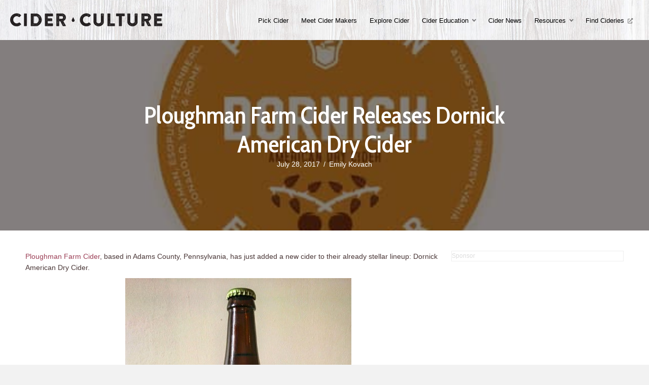

--- FILE ---
content_type: text/html; charset=UTF-8
request_url: https://www.ciderculture.com/ploughman-farm-cider-releases-dornick-american-dry-cider/
body_size: 13271
content:
<!DOCTYPE html>
<html lang="en-US">
<head>
<!-- Google Tag Manager -->
<script>(function(w,d,s,l,i){w[l]=w[l]||[];w[l].push({'gtm.start':
new Date().getTime(),event:'gtm.js'});var f=d.getElementsByTagName(s)[0],
j=d.createElement(s),dl=l!='dataLayer'?'&l='+l:'';j.async=true;j.src=
'https://www.googletagmanager.com/gtm.js?id='+i+dl;f.parentNode.insertBefore(j,f);
})(window,document,'script','dataLayer','GTM-KCKX5QC');</script>
<!-- End Google Tag Manager -->
<meta charset="UTF-8" />
<meta name='viewport' content='width=device-width, initial-scale=1.0' />
<meta http-equiv='X-UA-Compatible' content='IE=edge' />
<link rel="profile" href="https://gmpg.org/xfn/11" />
<meta name='robots' content='index, follow, max-image-preview:large, max-snippet:-1, max-video-preview:-1' />

	<!-- This site is optimized with the Yoast SEO plugin v26.8 - https://yoast.com/product/yoast-seo-wordpress/ -->
	<title>Ploughman Farm Cider Releases Dornick American Dry Cider - Cider Culture</title>
	<link rel="canonical" href="https://www.ciderculture.com/ploughman-farm-cider-releases-dornick-american-dry-cider/" />
	<meta property="og:locale" content="en_US" />
	<meta property="og:type" content="article" />
	<meta property="og:title" content="Ploughman Farm Cider Releases Dornick American Dry Cider - Cider Culture" />
	<meta property="og:description" content="Ploughman Farm Cider, based in Adams County, Pennsylvania, has just added a new cider to their already stellar lineup: Dornick American Dry Cider. Ploughman owner and fruit farmer Ben Wenk shares that the cider&#8217;s name was inspired by Dean McCauslin, an orchard worker with a lot of experience (we&#8217;re talking 70 years). Dean once shared&hellip;" />
	<meta property="og:url" content="https://www.ciderculture.com/ploughman-farm-cider-releases-dornick-american-dry-cider/" />
	<meta property="og:site_name" content="Cider Culture" />
	<meta property="article:publisher" content="https://www.facebook.com/Cider-Culture-1691359791095073/" />
	<meta property="article:published_time" content="2017-07-28T19:25:04+00:00" />
	<meta property="article:modified_time" content="2017-07-28T19:45:35+00:00" />
	<meta property="og:image" content="https://www.ciderculture.com/wp-content/uploads/2017/07/ploughman-dornick_1-with-more-white.jpg" />
	<meta property="og:image:width" content="576" />
	<meta property="og:image:height" content="576" />
	<meta property="og:image:type" content="image/jpeg" />
	<meta name="author" content="Emily Kovach" />
	<meta name="twitter:card" content="summary_large_image" />
	<meta name="twitter:label1" content="Written by" />
	<meta name="twitter:data1" content="Emily Kovach" />
	<meta name="twitter:label2" content="Est. reading time" />
	<meta name="twitter:data2" content="1 minute" />
	<script type="application/ld+json" class="yoast-schema-graph">{"@context":"https://schema.org","@graph":[{"@type":"Article","@id":"https://www.ciderculture.com/ploughman-farm-cider-releases-dornick-american-dry-cider/#article","isPartOf":{"@id":"https://www.ciderculture.com/ploughman-farm-cider-releases-dornick-american-dry-cider/"},"author":{"name":"Emily Kovach","@id":"https://www.ciderculture.com/#/schema/person/565c32c99f3f0eb393c6fe699984b1b3"},"headline":"Ploughman Farm Cider Releases Dornick American Dry Cider","datePublished":"2017-07-28T19:25:04+00:00","dateModified":"2017-07-28T19:45:35+00:00","mainEntityOfPage":{"@id":"https://www.ciderculture.com/ploughman-farm-cider-releases-dornick-american-dry-cider/"},"wordCount":307,"commentCount":0,"image":{"@id":"https://www.ciderculture.com/ploughman-farm-cider-releases-dornick-american-dry-cider/#primaryimage"},"thumbnailUrl":"https://www.ciderculture.com/wp-content/uploads/2017/07/ploughman-dornick_1-with-more-white.jpg","articleSection":["Cider Releases"],"inLanguage":"en-US","potentialAction":[{"@type":"CommentAction","name":"Comment","target":["https://www.ciderculture.com/ploughman-farm-cider-releases-dornick-american-dry-cider/#respond"]}]},{"@type":"WebPage","@id":"https://www.ciderculture.com/ploughman-farm-cider-releases-dornick-american-dry-cider/","url":"https://www.ciderculture.com/ploughman-farm-cider-releases-dornick-american-dry-cider/","name":"Ploughman Farm Cider Releases Dornick American Dry Cider - Cider Culture","isPartOf":{"@id":"https://www.ciderculture.com/#website"},"primaryImageOfPage":{"@id":"https://www.ciderculture.com/ploughman-farm-cider-releases-dornick-american-dry-cider/#primaryimage"},"image":{"@id":"https://www.ciderculture.com/ploughman-farm-cider-releases-dornick-american-dry-cider/#primaryimage"},"thumbnailUrl":"https://www.ciderculture.com/wp-content/uploads/2017/07/ploughman-dornick_1-with-more-white.jpg","datePublished":"2017-07-28T19:25:04+00:00","dateModified":"2017-07-28T19:45:35+00:00","author":{"@id":"https://www.ciderculture.com/#/schema/person/565c32c99f3f0eb393c6fe699984b1b3"},"breadcrumb":{"@id":"https://www.ciderculture.com/ploughman-farm-cider-releases-dornick-american-dry-cider/#breadcrumb"},"inLanguage":"en-US","potentialAction":[{"@type":"ReadAction","target":["https://www.ciderculture.com/ploughman-farm-cider-releases-dornick-american-dry-cider/"]}]},{"@type":"ImageObject","inLanguage":"en-US","@id":"https://www.ciderculture.com/ploughman-farm-cider-releases-dornick-american-dry-cider/#primaryimage","url":"https://www.ciderculture.com/wp-content/uploads/2017/07/ploughman-dornick_1-with-more-white.jpg","contentUrl":"https://www.ciderculture.com/wp-content/uploads/2017/07/ploughman-dornick_1-with-more-white.jpg","width":576,"height":576},{"@type":"BreadcrumbList","@id":"https://www.ciderculture.com/ploughman-farm-cider-releases-dornick-american-dry-cider/#breadcrumb","itemListElement":[{"@type":"ListItem","position":1,"name":"Home","item":"https://www.ciderculture.com/"},{"@type":"ListItem","position":2,"name":"Articles","item":"https://www.ciderculture.com/articles/"},{"@type":"ListItem","position":3,"name":"Ploughman Farm Cider Releases Dornick American Dry Cider"}]},{"@type":"WebSite","@id":"https://www.ciderculture.com/#website","url":"https://www.ciderculture.com/","name":"Cider Culture","description":"Celebrating the culture of cider producers and consumers.","potentialAction":[{"@type":"SearchAction","target":{"@type":"EntryPoint","urlTemplate":"https://www.ciderculture.com/?s={search_term_string}"},"query-input":{"@type":"PropertyValueSpecification","valueRequired":true,"valueName":"search_term_string"}}],"inLanguage":"en-US"},{"@type":"Person","@id":"https://www.ciderculture.com/#/schema/person/565c32c99f3f0eb393c6fe699984b1b3","name":"Emily Kovach","image":{"@type":"ImageObject","inLanguage":"en-US","@id":"https://www.ciderculture.com/#/schema/person/image/","url":"https://secure.gravatar.com/avatar/7a02a0024eedc754dfb2ed99e6538a8b8c333b3f17bdc03a013a1f10fc9bd4a8?s=96&d=mm&r=g","contentUrl":"https://secure.gravatar.com/avatar/7a02a0024eedc754dfb2ed99e6538a8b8c333b3f17bdc03a013a1f10fc9bd4a8?s=96&d=mm&r=g","caption":"Emily Kovach"},"url":"https://www.ciderculture.com/author/emilykovach/"}]}</script>
	<!-- / Yoast SEO plugin. -->


<link rel='dns-prefetch' href='//fonts.googleapis.com' />
<link href='https://fonts.gstatic.com' crossorigin rel='preconnect' />
<link rel="alternate" type="application/rss+xml" title="Cider Culture &raquo; Feed" href="https://www.ciderculture.com/feed/" />
<link rel="alternate" type="application/rss+xml" title="Cider Culture &raquo; Comments Feed" href="https://www.ciderculture.com/comments/feed/" />
<link rel="alternate" type="application/rss+xml" title="Cider Culture &raquo; Ploughman Farm Cider Releases Dornick American Dry Cider Comments Feed" href="https://www.ciderculture.com/ploughman-farm-cider-releases-dornick-american-dry-cider/feed/" />
<link rel="alternate" title="oEmbed (JSON)" type="application/json+oembed" href="https://www.ciderculture.com/wp-json/oembed/1.0/embed?url=https%3A%2F%2Fwww.ciderculture.com%2Fploughman-farm-cider-releases-dornick-american-dry-cider%2F" />
<link rel="alternate" title="oEmbed (XML)" type="text/xml+oembed" href="https://www.ciderculture.com/wp-json/oembed/1.0/embed?url=https%3A%2F%2Fwww.ciderculture.com%2Fploughman-farm-cider-releases-dornick-american-dry-cider%2F&#038;format=xml" />
<link rel="preload" href="https://www.ciderculture.com/wp-content/plugins/bb-plugin/fonts/fontawesome/5.15.4/webfonts/fa-solid-900.woff2" as="font" type="font/woff2" crossorigin="anonymous">
<!-- www.ciderculture.com is managing ads with Advanced Ads 2.0.16 – https://wpadvancedads.com/ --><script id="cider-ready">
			window.advanced_ads_ready=function(e,a){a=a||"complete";var d=function(e){return"interactive"===a?"loading"!==e:"complete"===e};d(document.readyState)?e():document.addEventListener("readystatechange",(function(a){d(a.target.readyState)&&e()}),{once:"interactive"===a})},window.advanced_ads_ready_queue=window.advanced_ads_ready_queue||[];		</script>
		<style id='wp-img-auto-sizes-contain-inline-css'>
img:is([sizes=auto i],[sizes^="auto," i]){contain-intrinsic-size:3000px 1500px}
/*# sourceURL=wp-img-auto-sizes-contain-inline-css */
</style>
<style id='wp-emoji-styles-inline-css'>

	img.wp-smiley, img.emoji {
		display: inline !important;
		border: none !important;
		box-shadow: none !important;
		height: 1em !important;
		width: 1em !important;
		margin: 0 0.07em !important;
		vertical-align: -0.1em !important;
		background: none !important;
		padding: 0 !important;
	}
/*# sourceURL=wp-emoji-styles-inline-css */
</style>
<style id='wp-block-library-inline-css'>
:root{--wp-block-synced-color:#7a00df;--wp-block-synced-color--rgb:122,0,223;--wp-bound-block-color:var(--wp-block-synced-color);--wp-editor-canvas-background:#ddd;--wp-admin-theme-color:#007cba;--wp-admin-theme-color--rgb:0,124,186;--wp-admin-theme-color-darker-10:#006ba1;--wp-admin-theme-color-darker-10--rgb:0,107,160.5;--wp-admin-theme-color-darker-20:#005a87;--wp-admin-theme-color-darker-20--rgb:0,90,135;--wp-admin-border-width-focus:2px}@media (min-resolution:192dpi){:root{--wp-admin-border-width-focus:1.5px}}.wp-element-button{cursor:pointer}:root .has-very-light-gray-background-color{background-color:#eee}:root .has-very-dark-gray-background-color{background-color:#313131}:root .has-very-light-gray-color{color:#eee}:root .has-very-dark-gray-color{color:#313131}:root .has-vivid-green-cyan-to-vivid-cyan-blue-gradient-background{background:linear-gradient(135deg,#00d084,#0693e3)}:root .has-purple-crush-gradient-background{background:linear-gradient(135deg,#34e2e4,#4721fb 50%,#ab1dfe)}:root .has-hazy-dawn-gradient-background{background:linear-gradient(135deg,#faaca8,#dad0ec)}:root .has-subdued-olive-gradient-background{background:linear-gradient(135deg,#fafae1,#67a671)}:root .has-atomic-cream-gradient-background{background:linear-gradient(135deg,#fdd79a,#004a59)}:root .has-nightshade-gradient-background{background:linear-gradient(135deg,#330968,#31cdcf)}:root .has-midnight-gradient-background{background:linear-gradient(135deg,#020381,#2874fc)}:root{--wp--preset--font-size--normal:16px;--wp--preset--font-size--huge:42px}.has-regular-font-size{font-size:1em}.has-larger-font-size{font-size:2.625em}.has-normal-font-size{font-size:var(--wp--preset--font-size--normal)}.has-huge-font-size{font-size:var(--wp--preset--font-size--huge)}.has-text-align-center{text-align:center}.has-text-align-left{text-align:left}.has-text-align-right{text-align:right}.has-fit-text{white-space:nowrap!important}#end-resizable-editor-section{display:none}.aligncenter{clear:both}.items-justified-left{justify-content:flex-start}.items-justified-center{justify-content:center}.items-justified-right{justify-content:flex-end}.items-justified-space-between{justify-content:space-between}.screen-reader-text{border:0;clip-path:inset(50%);height:1px;margin:-1px;overflow:hidden;padding:0;position:absolute;width:1px;word-wrap:normal!important}.screen-reader-text:focus{background-color:#ddd;clip-path:none;color:#444;display:block;font-size:1em;height:auto;left:5px;line-height:normal;padding:15px 23px 14px;text-decoration:none;top:5px;width:auto;z-index:100000}html :where(.has-border-color){border-style:solid}html :where([style*=border-top-color]){border-top-style:solid}html :where([style*=border-right-color]){border-right-style:solid}html :where([style*=border-bottom-color]){border-bottom-style:solid}html :where([style*=border-left-color]){border-left-style:solid}html :where([style*=border-width]){border-style:solid}html :where([style*=border-top-width]){border-top-style:solid}html :where([style*=border-right-width]){border-right-style:solid}html :where([style*=border-bottom-width]){border-bottom-style:solid}html :where([style*=border-left-width]){border-left-style:solid}html :where(img[class*=wp-image-]){height:auto;max-width:100%}:where(figure){margin:0 0 1em}html :where(.is-position-sticky){--wp-admin--admin-bar--position-offset:var(--wp-admin--admin-bar--height,0px)}@media screen and (max-width:600px){html :where(.is-position-sticky){--wp-admin--admin-bar--position-offset:0px}}

/*# sourceURL=wp-block-library-inline-css */
</style><style id='global-styles-inline-css'>
:root{--wp--preset--aspect-ratio--square: 1;--wp--preset--aspect-ratio--4-3: 4/3;--wp--preset--aspect-ratio--3-4: 3/4;--wp--preset--aspect-ratio--3-2: 3/2;--wp--preset--aspect-ratio--2-3: 2/3;--wp--preset--aspect-ratio--16-9: 16/9;--wp--preset--aspect-ratio--9-16: 9/16;--wp--preset--color--black: #000000;--wp--preset--color--cyan-bluish-gray: #abb8c3;--wp--preset--color--white: #ffffff;--wp--preset--color--pale-pink: #f78da7;--wp--preset--color--vivid-red: #cf2e2e;--wp--preset--color--luminous-vivid-orange: #ff6900;--wp--preset--color--luminous-vivid-amber: #fcb900;--wp--preset--color--light-green-cyan: #7bdcb5;--wp--preset--color--vivid-green-cyan: #00d084;--wp--preset--color--pale-cyan-blue: #8ed1fc;--wp--preset--color--vivid-cyan-blue: #0693e3;--wp--preset--color--vivid-purple: #9b51e0;--wp--preset--color--fl-heading-text: #331e1e;--wp--preset--color--fl-body-bg: #f2f2f2;--wp--preset--color--fl-body-text: #483535;--wp--preset--color--fl-accent: #9b3e55;--wp--preset--color--fl-accent-hover: #9b1f3e;--wp--preset--color--fl-topbar-bg: #ffffff;--wp--preset--color--fl-topbar-text: #000000;--wp--preset--color--fl-topbar-link: #428bca;--wp--preset--color--fl-topbar-hover: #428bca;--wp--preset--color--fl-header-bg: #ffffff;--wp--preset--color--fl-header-text: #555555;--wp--preset--color--fl-header-link: #555555;--wp--preset--color--fl-header-hover: #000000;--wp--preset--color--fl-nav-bg: #ffffff;--wp--preset--color--fl-nav-link: #428bca;--wp--preset--color--fl-nav-hover: #428bca;--wp--preset--color--fl-content-bg: #ffffff;--wp--preset--color--fl-footer-widgets-bg: #9b3e55;--wp--preset--color--fl-footer-widgets-text: #ffffff;--wp--preset--color--fl-footer-widgets-link: #ffffff;--wp--preset--color--fl-footer-widgets-hover: #ffffff;--wp--preset--color--fl-footer-bg: #6e6e84;--wp--preset--color--fl-footer-text: #ffffff;--wp--preset--color--fl-footer-link: #ffffff;--wp--preset--color--fl-footer-hover: #ffffff;--wp--preset--gradient--vivid-cyan-blue-to-vivid-purple: linear-gradient(135deg,rgb(6,147,227) 0%,rgb(155,81,224) 100%);--wp--preset--gradient--light-green-cyan-to-vivid-green-cyan: linear-gradient(135deg,rgb(122,220,180) 0%,rgb(0,208,130) 100%);--wp--preset--gradient--luminous-vivid-amber-to-luminous-vivid-orange: linear-gradient(135deg,rgb(252,185,0) 0%,rgb(255,105,0) 100%);--wp--preset--gradient--luminous-vivid-orange-to-vivid-red: linear-gradient(135deg,rgb(255,105,0) 0%,rgb(207,46,46) 100%);--wp--preset--gradient--very-light-gray-to-cyan-bluish-gray: linear-gradient(135deg,rgb(238,238,238) 0%,rgb(169,184,195) 100%);--wp--preset--gradient--cool-to-warm-spectrum: linear-gradient(135deg,rgb(74,234,220) 0%,rgb(151,120,209) 20%,rgb(207,42,186) 40%,rgb(238,44,130) 60%,rgb(251,105,98) 80%,rgb(254,248,76) 100%);--wp--preset--gradient--blush-light-purple: linear-gradient(135deg,rgb(255,206,236) 0%,rgb(152,150,240) 100%);--wp--preset--gradient--blush-bordeaux: linear-gradient(135deg,rgb(254,205,165) 0%,rgb(254,45,45) 50%,rgb(107,0,62) 100%);--wp--preset--gradient--luminous-dusk: linear-gradient(135deg,rgb(255,203,112) 0%,rgb(199,81,192) 50%,rgb(65,88,208) 100%);--wp--preset--gradient--pale-ocean: linear-gradient(135deg,rgb(255,245,203) 0%,rgb(182,227,212) 50%,rgb(51,167,181) 100%);--wp--preset--gradient--electric-grass: linear-gradient(135deg,rgb(202,248,128) 0%,rgb(113,206,126) 100%);--wp--preset--gradient--midnight: linear-gradient(135deg,rgb(2,3,129) 0%,rgb(40,116,252) 100%);--wp--preset--font-size--small: 13px;--wp--preset--font-size--medium: 20px;--wp--preset--font-size--large: 36px;--wp--preset--font-size--x-large: 42px;--wp--preset--spacing--20: 0.44rem;--wp--preset--spacing--30: 0.67rem;--wp--preset--spacing--40: 1rem;--wp--preset--spacing--50: 1.5rem;--wp--preset--spacing--60: 2.25rem;--wp--preset--spacing--70: 3.38rem;--wp--preset--spacing--80: 5.06rem;--wp--preset--shadow--natural: 6px 6px 9px rgba(0, 0, 0, 0.2);--wp--preset--shadow--deep: 12px 12px 50px rgba(0, 0, 0, 0.4);--wp--preset--shadow--sharp: 6px 6px 0px rgba(0, 0, 0, 0.2);--wp--preset--shadow--outlined: 6px 6px 0px -3px rgb(255, 255, 255), 6px 6px rgb(0, 0, 0);--wp--preset--shadow--crisp: 6px 6px 0px rgb(0, 0, 0);}:where(.is-layout-flex){gap: 0.5em;}:where(.is-layout-grid){gap: 0.5em;}body .is-layout-flex{display: flex;}.is-layout-flex{flex-wrap: wrap;align-items: center;}.is-layout-flex > :is(*, div){margin: 0;}body .is-layout-grid{display: grid;}.is-layout-grid > :is(*, div){margin: 0;}:where(.wp-block-columns.is-layout-flex){gap: 2em;}:where(.wp-block-columns.is-layout-grid){gap: 2em;}:where(.wp-block-post-template.is-layout-flex){gap: 1.25em;}:where(.wp-block-post-template.is-layout-grid){gap: 1.25em;}.has-black-color{color: var(--wp--preset--color--black) !important;}.has-cyan-bluish-gray-color{color: var(--wp--preset--color--cyan-bluish-gray) !important;}.has-white-color{color: var(--wp--preset--color--white) !important;}.has-pale-pink-color{color: var(--wp--preset--color--pale-pink) !important;}.has-vivid-red-color{color: var(--wp--preset--color--vivid-red) !important;}.has-luminous-vivid-orange-color{color: var(--wp--preset--color--luminous-vivid-orange) !important;}.has-luminous-vivid-amber-color{color: var(--wp--preset--color--luminous-vivid-amber) !important;}.has-light-green-cyan-color{color: var(--wp--preset--color--light-green-cyan) !important;}.has-vivid-green-cyan-color{color: var(--wp--preset--color--vivid-green-cyan) !important;}.has-pale-cyan-blue-color{color: var(--wp--preset--color--pale-cyan-blue) !important;}.has-vivid-cyan-blue-color{color: var(--wp--preset--color--vivid-cyan-blue) !important;}.has-vivid-purple-color{color: var(--wp--preset--color--vivid-purple) !important;}.has-black-background-color{background-color: var(--wp--preset--color--black) !important;}.has-cyan-bluish-gray-background-color{background-color: var(--wp--preset--color--cyan-bluish-gray) !important;}.has-white-background-color{background-color: var(--wp--preset--color--white) !important;}.has-pale-pink-background-color{background-color: var(--wp--preset--color--pale-pink) !important;}.has-vivid-red-background-color{background-color: var(--wp--preset--color--vivid-red) !important;}.has-luminous-vivid-orange-background-color{background-color: var(--wp--preset--color--luminous-vivid-orange) !important;}.has-luminous-vivid-amber-background-color{background-color: var(--wp--preset--color--luminous-vivid-amber) !important;}.has-light-green-cyan-background-color{background-color: var(--wp--preset--color--light-green-cyan) !important;}.has-vivid-green-cyan-background-color{background-color: var(--wp--preset--color--vivid-green-cyan) !important;}.has-pale-cyan-blue-background-color{background-color: var(--wp--preset--color--pale-cyan-blue) !important;}.has-vivid-cyan-blue-background-color{background-color: var(--wp--preset--color--vivid-cyan-blue) !important;}.has-vivid-purple-background-color{background-color: var(--wp--preset--color--vivid-purple) !important;}.has-black-border-color{border-color: var(--wp--preset--color--black) !important;}.has-cyan-bluish-gray-border-color{border-color: var(--wp--preset--color--cyan-bluish-gray) !important;}.has-white-border-color{border-color: var(--wp--preset--color--white) !important;}.has-pale-pink-border-color{border-color: var(--wp--preset--color--pale-pink) !important;}.has-vivid-red-border-color{border-color: var(--wp--preset--color--vivid-red) !important;}.has-luminous-vivid-orange-border-color{border-color: var(--wp--preset--color--luminous-vivid-orange) !important;}.has-luminous-vivid-amber-border-color{border-color: var(--wp--preset--color--luminous-vivid-amber) !important;}.has-light-green-cyan-border-color{border-color: var(--wp--preset--color--light-green-cyan) !important;}.has-vivid-green-cyan-border-color{border-color: var(--wp--preset--color--vivid-green-cyan) !important;}.has-pale-cyan-blue-border-color{border-color: var(--wp--preset--color--pale-cyan-blue) !important;}.has-vivid-cyan-blue-border-color{border-color: var(--wp--preset--color--vivid-cyan-blue) !important;}.has-vivid-purple-border-color{border-color: var(--wp--preset--color--vivid-purple) !important;}.has-vivid-cyan-blue-to-vivid-purple-gradient-background{background: var(--wp--preset--gradient--vivid-cyan-blue-to-vivid-purple) !important;}.has-light-green-cyan-to-vivid-green-cyan-gradient-background{background: var(--wp--preset--gradient--light-green-cyan-to-vivid-green-cyan) !important;}.has-luminous-vivid-amber-to-luminous-vivid-orange-gradient-background{background: var(--wp--preset--gradient--luminous-vivid-amber-to-luminous-vivid-orange) !important;}.has-luminous-vivid-orange-to-vivid-red-gradient-background{background: var(--wp--preset--gradient--luminous-vivid-orange-to-vivid-red) !important;}.has-very-light-gray-to-cyan-bluish-gray-gradient-background{background: var(--wp--preset--gradient--very-light-gray-to-cyan-bluish-gray) !important;}.has-cool-to-warm-spectrum-gradient-background{background: var(--wp--preset--gradient--cool-to-warm-spectrum) !important;}.has-blush-light-purple-gradient-background{background: var(--wp--preset--gradient--blush-light-purple) !important;}.has-blush-bordeaux-gradient-background{background: var(--wp--preset--gradient--blush-bordeaux) !important;}.has-luminous-dusk-gradient-background{background: var(--wp--preset--gradient--luminous-dusk) !important;}.has-pale-ocean-gradient-background{background: var(--wp--preset--gradient--pale-ocean) !important;}.has-electric-grass-gradient-background{background: var(--wp--preset--gradient--electric-grass) !important;}.has-midnight-gradient-background{background: var(--wp--preset--gradient--midnight) !important;}.has-small-font-size{font-size: var(--wp--preset--font-size--small) !important;}.has-medium-font-size{font-size: var(--wp--preset--font-size--medium) !important;}.has-large-font-size{font-size: var(--wp--preset--font-size--large) !important;}.has-x-large-font-size{font-size: var(--wp--preset--font-size--x-large) !important;}
/*# sourceURL=global-styles-inline-css */
</style>

<style id='classic-theme-styles-inline-css'>
/*! This file is auto-generated */
.wp-block-button__link{color:#fff;background-color:#32373c;border-radius:9999px;box-shadow:none;text-decoration:none;padding:calc(.667em + 2px) calc(1.333em + 2px);font-size:1.125em}.wp-block-file__button{background:#32373c;color:#fff;text-decoration:none}
/*# sourceURL=/wp-includes/css/classic-themes.min.css */
</style>
<link rel='stylesheet' id='fontawesome-css' href='https://www.ciderculture.com/wp-content/plugins/subscribe-to-unlock-lite/fontawesome/css/all.min.css?ver=1.3.1' media='all' />
<link rel='stylesheet' id='stul-frontend-style-css' href='https://www.ciderculture.com/wp-content/plugins/subscribe-to-unlock-lite//css/stul-frontend.css?ver=1.3.1' media='all' />
<link rel='stylesheet' id='font-awesome-5-css' href='https://www.ciderculture.com/wp-content/plugins/bb-plugin/fonts/fontawesome/5.15.4/css/all.min.css?ver=2.10.0.5' media='all' />
<link rel='stylesheet' id='font-awesome-css' href='https://www.ciderculture.com/wp-content/plugins/bb-plugin/fonts/fontawesome/5.15.4/css/v4-shims.min.css?ver=2.10.0.5' media='all' />
<link rel='stylesheet' id='fl-builder-layout-bundle-7d20624bc3c245c2bc5fc48319d51fcb-css' href='https://www.ciderculture.com/wp-content/uploads/bb-plugin/cache/7d20624bc3c245c2bc5fc48319d51fcb-layout-bundle.css?ver=2.10.0.5-1.5.2.1' media='all' />
<link rel='stylesheet' id='icss-custom-styles-css' href='https://www.ciderculture.com/wp-content/plugins/instant-css/public/custom.css?ver=1610366424' media='all' />
<link rel='stylesheet' id='jquery-magnificpopup-css' href='https://www.ciderculture.com/wp-content/plugins/bb-plugin/css/jquery.magnificpopup.css?ver=2.10.0.5' media='all' />
<link rel='stylesheet' id='bootstrap-css' href='https://www.ciderculture.com/wp-content/themes/bb-theme/css/bootstrap.min.css?ver=1.7.19.1' media='all' />
<link rel='stylesheet' id='fl-automator-skin-css' href='https://www.ciderculture.com/wp-content/uploads/bb-theme/skin-696d0d7f446ee.css?ver=1.7.19.1' media='all' />
<link rel='stylesheet' id='pp-animate-css' href='https://www.ciderculture.com/wp-content/plugins/bbpowerpack/assets/css/animate.min.css?ver=3.5.1' media='all' />
<link rel='stylesheet' id='fl-builder-google-fonts-abad03c4bf75301ab2fd594e820d188d-css' href='//fonts.googleapis.com/css?family=Cabin+Condensed%3A600%2C400&#038;ver=6.9' media='all' />
<script src="https://www.ciderculture.com/wp-includes/js/jquery/jquery.min.js?ver=3.7.1" id="jquery-core-js"></script>
<script src="https://www.ciderculture.com/wp-includes/js/jquery/jquery-migrate.min.js?ver=3.4.1" id="jquery-migrate-js"></script>
<script id="stul-frontend-script-js-extra">
var stul_frontend_obj = {"ajax_url":"https://www.ciderculture.com/wp-admin/admin-ajax.php","ajax_nonce":"dc7fe11063"};
//# sourceURL=stul-frontend-script-js-extra
</script>
<script src="https://www.ciderculture.com/wp-content/plugins/subscribe-to-unlock-lite//js/stul-frontend.js?ver=1.3.1" id="stul-frontend-script-js"></script>
<script src="https://www.ciderculture.com/wp-content/plugins/wp-retina-2x/app/picturefill.min.js?ver=1766379672" id="wr2x-picturefill-js-js"></script>
<script id="advanced-ads-advanced-js-js-extra">
var advads_options = {"blog_id":"1","privacy":{"enabled":false,"consent-method":"0","custom-cookie-name":"","custom-cookie-value":"","state":"not_needed"}};
//# sourceURL=advanced-ads-advanced-js-js-extra
</script>
<script src="https://www.ciderculture.com/wp-content/plugins/advanced-ads/public/assets/js/advanced.min.js?ver=2.0.16" id="advanced-ads-advanced-js-js"></script>
<link rel="https://api.w.org/" href="https://www.ciderculture.com/wp-json/" /><link rel="alternate" title="JSON" type="application/json" href="https://www.ciderculture.com/wp-json/wp/v2/posts/88914" /><link rel="EditURI" type="application/rsd+xml" title="RSD" href="https://www.ciderculture.com/xmlrpc.php?rsd" />
<meta name="generator" content="WordPress 6.9" />
<link rel='shortlink' href='https://www.ciderculture.com/?p=88914' />
		<script>
			var bb_powerpack = {
				ajaxurl: 'https://www.ciderculture.com/wp-admin/admin-ajax.php'
			};
		</script>
		<style type="text/css">
.feedzy-rss-link-icon:after {
	content: url("https://www.ciderculture.com/wp-content/plugins/feedzy-rss-feeds/img/external-link.png");
	margin-left: 3px;
}
</style>
				<script type="text/javascript">
			var advadsCfpQueue = [];
			var advadsCfpAd = function( adID ) {
				if ( 'undefined' === typeof advadsProCfp ) {
					advadsCfpQueue.push( adID )
				} else {
					advadsProCfp.addElement( adID )
				}
			}
		</script>
		<script id="mcjs">!function(c,h,i,m,p){m=c.createElement(h),p=c.getElementsByTagName(h)[0],m.async=1,m.src=i,p.parentNode.insertBefore(m,p)}(document,"script","https://chimpstatic.com/mcjs-connected/js/users/bbb18e239d3f549d61adeff5c/ce72b5e9a9c4718f89bfdcc70.js");</script>		<style id="wp-custom-css">
			/*
You can add your own CSS here.

Click the help icon above to learn more.
*/

iframe.instagram-media {
	margin-right: auto !important;
	margin-left: auto !important;
}		</style>
		<link rel="stylesheet" href="https://www.ciderculture.com/wp-content/themes/cider-culture/dist/main.css" /></head>
<body class="wp-singular post-template-default single single-post postid-88914 single-format-standard wp-theme-bb-theme wp-child-theme-cider-culture fl-builder-2-10-0-5 fl-themer-1-5-2-1 fl-theme-1-7-19-1 fl-no-js fl-theme-builder-footer fl-theme-builder-footer-footer-default fl-theme-builder-header fl-theme-builder-header-header-default fl-theme-builder-singular fl-theme-builder-singular-singluar-default path--ploughman-farm-cider-releases-dornick-american-dry-cider fl-framework-bootstrap fl-preset-default fl-full-width fl-has-sidebar fl-search-active aa-prefix-cider-" itemscope="itemscope" itemtype="https://schema.org/WebPage">
<!-- Google Tag Manager (noscript) -->
<noscript><iframe src="https://www.googletagmanager.com/ns.html?id=GTM-KCKX5QC"
height="0" width="0" style="display:none;visibility:hidden"></iframe></noscript>
<!-- End Google Tag Manager (noscript) -->
<a aria-label="Skip to content" class="fl-screen-reader-text" href="#fl-main-content">Skip to content</a><div class="fl-page">
	<header class="fl-builder-content fl-builder-content-126411 fl-builder-global-templates-locked" data-post-id="126411" data-type="header" data-sticky="0" data-sticky-on="" data-sticky-breakpoint="medium" data-shrink="0" data-overlay="0" data-overlay-bg="default" data-shrink-image-height="50px" role="banner" itemscope="itemscope" itemtype="http://schema.org/WPHeader"><div class="fl-row fl-row-full-width fl-row-bg-photo fl-node-5ff3d099451ff fl-row-default-height fl-row-align-center fl-row-bg-overlay" data-node="5ff3d099451ff">
	<div class="fl-row-content-wrap">
						<div class="fl-row-content fl-row-full-width fl-node-content">
		
<div class="fl-col-group fl-node-5ff3d09945205 fl-col-group-equal-height fl-col-group-align-center fl-col-group-custom-width" data-node="5ff3d09945205">
			<div class="fl-col fl-node-5ff3d09945207 fl-col-bg-color fl-col-small fl-col-small-custom-width" data-node="5ff3d09945207">
	<div class="fl-col-content fl-node-content"><div class="fl-module fl-module-photo fl-node-5ff3e273f410f" data-node="5ff3e273f410f">
	<div class="fl-module-content fl-node-content">
		<div role="figure" class="fl-photo fl-photo-align-left" itemscope itemtype="https://schema.org/ImageObject">
	<div class="fl-photo-content fl-photo-img-png">
				<a href="/" target="_self" itemprop="url">
				<img loading="lazy" decoding="async" class="fl-photo-img wp-image-80335 size-medium" src="https://www.ciderculture.com/wp-content/uploads/2016/12/Cider-Culture-Logo@2x-300x26.png" alt="Cider-Culture-Logo@2x" height="26" width="300" title="Cider-Culture-Logo@2x"  data-no-lazy="1" itemprop="image" srcset="https://www.ciderculture.com/wp-content/uploads/2016/12/Cider-Culture-Logo@2x-300x26.png 300w, https://www.ciderculture.com/wp-content/uploads/2016/12/Cider-Culture-Logo@2x.png 600w" sizes="auto, (max-width: 300px) 100vw, 300px" />
				</a>
					</div>
	</div>
	</div>
</div>
</div>
</div>
			<div class="fl-col fl-node-5ff3d09945208 fl-col-bg-color fl-col-small-custom-width" data-node="5ff3d09945208">
	<div class="fl-col-content fl-node-content"><div id="main-menu" class="fl-module fl-module-menu fl-node-5ff3d0994520a" data-node="5ff3d0994520a">
	<div class="fl-module-content fl-node-content">
		<div class="fl-menu fl-menu-responsive-toggle-mobile">
	<button class="fl-menu-mobile-toggle hamburger fl-content-ui-button" aria-haspopup="menu" aria-label="Menu"><span class="fl-menu-icon svg-container"><svg version="1.1" class="hamburger-menu" xmlns="http://www.w3.org/2000/svg" xmlns:xlink="http://www.w3.org/1999/xlink" viewBox="0 0 512 512">
<rect class="fl-hamburger-menu-top" width="512" height="102"/>
<rect class="fl-hamburger-menu-middle" y="205" width="512" height="102"/>
<rect class="fl-hamburger-menu-bottom" y="410" width="512" height="102"/>
</svg>
</span></button>	<div class="fl-clear"></div>
	<nav role="navigation" aria-label="Menu" itemscope="itemscope" itemtype="https://schema.org/SiteNavigationElement"><ul id="menu-main-menu-aca" class="menu fl-menu-horizontal fl-toggle-arrows"><li id="menu-item-126414" class="menu-item menu-item-type-post_type menu-item-object-page"><a role="menuitem" href="https://www.ciderculture.com/pick-cider/">Pick Cider</a></li><li id="menu-item-126415" class="menu-item menu-item-type-taxonomy menu-item-object-category"><a role="menuitem" href="https://www.ciderculture.com/category/cider-makers/">Meet Cider Makers</a></li><li id="menu-item-126496" class="menu-item menu-item-type-post_type menu-item-object-page"><a role="menuitem" href="https://www.ciderculture.com/explore-cider/">Explore Cider</a></li><li id="menu-item-126500" class="menu-item menu-item-type-post_type menu-item-object-page menu-item-has-children fl-has-submenu"><div class="fl-has-submenu-container"><a role="menuitem" href="https://www.ciderculture.com/cider-education/">Cider Education</a><span role="button" tabindex="0" role="menuitem" aria-label="Cider Education submenu toggle" aria-haspopup="menu" aria-expanded="false" aria-controls="sub-menu-126500" class="fl-menu-toggle fl-content-ui-button"></span></div><ul id="sub-menu-126500" class="sub-menu" role="menu">	<li id="menu-item-126651" class="menu-item menu-item-type-post_type menu-item-object-page"><a role="menuitem" href="https://www.ciderculture.com/cider-school/">Cider School</a></li></ul></li><li id="menu-item-126418" class="menu-item menu-item-type-taxonomy menu-item-object-category"><a role="menuitem" href="https://www.ciderculture.com/category/cider-news/">Cider News</a></li><li id="menu-item-126648" class="menu-item menu-item-type-custom menu-item-object-custom menu-item-has-children fl-has-submenu"><div class="fl-has-submenu-container"><a role="menuitem" href="#">Resources</a><span role="button" tabindex="0" role="menuitem" aria-label="Resources submenu toggle" aria-haspopup="menu" aria-expanded="false" aria-controls="sub-menu-126648" class="fl-menu-toggle fl-content-ui-button"></span></div><ul id="sub-menu-126648" class="sub-menu" role="menu">	<li id="menu-item-126420" class="menu-item menu-item-type-custom menu-item-object-custom"><a role="menuitem" target="_blank" href="https://ciderassociation.org/">American Cider Association <i class="fa fa-external-link-alt"></i></a></li>	<li id="menu-item-126649" class="menu-item menu-item-type-post_type menu-item-object-page"><a role="menuitem" href="https://www.ciderculture.com/contact/">Advertising + Sponsorship</a></li>	<li id="menu-item-126650" class="menu-item menu-item-type-post_type menu-item-object-page"><a role="menuitem" href="https://www.ciderculture.com/about/">About Us</a></li></ul></li><li id="menu-item-126481" class="menu-item menu-item-type-custom menu-item-object-custom"><a role="menuitem" href="https://cidercraftmag.com/locator/">Find Cideries <i class="fa fa-external-link-alt"></i></a></li></ul></nav></div>
	</div>
</div>
</div>
</div>
	</div>
		</div>
	</div>
</div>
</header>	<div id="fl-main-content" class="fl-page-content" itemprop="mainContentOfPage" role="main">

		<div class="fl-builder-content fl-builder-content-126548 fl-builder-global-templates-locked" data-post-id="126548"><div class="fl-row fl-row-full-width fl-row-bg-photo fl-node-5ff8c87d46f24 fl-row-default-height fl-row-align-center fl-row-bg-overlay" data-node="5ff8c87d46f24">
	<div class="fl-row-content-wrap">
						<div class="fl-row-content fl-row-fixed-width fl-node-content">
		
<div class="fl-col-group fl-node-5ff8c87d46f25" data-node="5ff8c87d46f25">
			<div class="fl-col fl-node-5ff8c87d46f26 fl-col-bg-color" data-node="5ff8c87d46f26">
	<div class="fl-col-content fl-node-content"><div class="fl-module fl-module-heading fl-node-5ff8c87d46f1a" data-node="5ff8c87d46f1a">
	<div class="fl-module-content fl-node-content">
		<h1 class="fl-heading">
		<span class="fl-heading-text">Ploughman Farm Cider Releases Dornick American Dry Cider</span>
	</h1>
	</div>
</div>
<div class="fl-module fl-module-fl-post-info fl-node-5ff8c87d46f1c" data-node="5ff8c87d46f1c">
	<div class="fl-module-content fl-node-content">
		<span class="fl-post-info-date">July 28, 2017</span><span class="fl-post-info-sep"> / </span><span class="fl-post-info-author"><a href="https://www.ciderculture.com/author/emilykovach/">Emily Kovach</a></span>	</div>
</div>
</div>
</div>
	</div>
		</div>
	</div>
</div>
<div class="fl-row fl-row-fixed-width fl-row-bg-none fl-node-5ff8c87d46f10 fl-row-default-height fl-row-align-center" data-node="5ff8c87d46f10">
	<div class="fl-row-content-wrap">
						<div class="fl-row-content fl-row-fixed-width fl-node-content">
		
<div class="fl-col-group fl-node-5ff8c87d46f16 fl-col-group-equal-height fl-col-group-align-top fl-col-group-custom-width" data-node="5ff8c87d46f16">
			<div class="fl-col fl-node-5ff8c87d46f17 fl-col-bg-color fl-col-small-custom-width" data-node="5ff8c87d46f17">
	<div class="fl-col-content fl-node-content"><div class="fl-module fl-module-html fl-node-6087f13825c49 fl-visible-mobile ad ad-inline" data-node="6087f13825c49">
	<div class="fl-module-content fl-node-content">
		<div class="fl-html">
	<div class="cider-sidebar" id="cider-3734220908"><div data-cider-trackid="125185" data-cider-trackbid="1" class="cider-target" id="cider-1002607023"><style>.embed-container { position: relative; padding-bottom: 83.333333%; height: 0; overflow: hidden; max-width: 100%; } .embed-container iframe, .embed-container object, .embed-container embed { position: absolute; top: 0; left: 0; width: 100%; height: 100%; }</style><div class='embed-container'><iframe src='https://www.youtube.com/embed/kgCdDNuQs68' frameborder='0' allowfullscreen></iframe></div></div></div>

</div>
	</div>
</div>
<div class="fl-module fl-module-fl-post-content fl-node-5ff8c87d46f18" data-node="5ff8c87d46f18">
	<div class="fl-module-content fl-node-content">
		<p><a href="http://ploughmancider.com/index.html" target="_blank" rel="noopener">Ploughman Farm Cider</a>, based in Adams County, Pennsylvania, has just added a new cider to their already stellar lineup: Dornick American Dry Cider.</p>
<p><img loading="lazy" decoding="async" class="aligncenter size-full wp-image-88915" src="https://www.ciderculture.com/wp-content/uploads/2017/07/Ploughman-Dornick-Cider-2.jpg" alt="" width="446" height="640" srcset="https://www.ciderculture.com/wp-content/uploads/2017/07/Ploughman-Dornick-Cider-2.jpg 446w, https://www.ciderculture.com/wp-content/uploads/2017/07/Ploughman-Dornick-Cider-2-209x300.jpg 209w, https://www.ciderculture.com/wp-content/uploads/2017/07/Ploughman-Dornick-Cider-2-209x300@2x.jpg 418w" sizes="auto, (max-width: 446px) 100vw, 446px" /></p>
<p>Ploughman owner and <a href="http://www.threespringsfruitfarm.com/" target="_blank" rel="noopener">fruit farmer</a> Ben Wenk shares that the cider&#8217;s name was inspired by Dean McCauslin, an orchard worker with a lot of experience (we&#8217;re talking 70 years). Dean once shared with Ben that &#8220;dornick&#8221; is the Irish word for stone, a detail which Ben held onto. &#8220;I tried to remember everything Dean ever said to me, he&#8217;s a wealth of knowledge,&#8221; Ben notes in the cidery&#8217;s email newsletter. &#8220;When this earthy, mineral-ly cider was born, we knew what to name it.&#8221;</p>
<p>https://www.instagram.com/p/BXGTZBrltLu/?taken-by=ploughmancider</p>
<p>This crisp and very dry cider is a bit more &#8220;wintry,&#8221; as Ben puts it, than many of Ploughman&#8217;s other offerings, and is wildly refreshing with a mysterious hint of earthy funk.</p>
<p>Dornick&#8217;s official tasting notes (as described by Ploughman&#8217;s cidermaker Dr. Edwin Winzeler) are as follows:</p>
<blockquote><p>Aromas of butterscotch, toffee, melon, and strawberry with a heaviness of fatty acids and earth—not quite thick and oily, but hinting in that direction—and warming with alcohol. In the mouth we have a creaminess with melons, strawberry, and some berry fruits. The finish is of berry fruits and strawberry, with clean acidity that leaves no trace of sweetness. In the back of the nose after tasting is the strong strawberry print, which I think comes from the Stayman apple.</p></blockquote>
<p>You can find bottles of Dornick, and other Ploughman ciders, at various farmers markets in Philadelphia and at <a href="https://www.broadstreetmarket.org/" target="_blank" rel="noopener">Broad Street Market</a> in Harrisburg, as well as restaurants throughout southern Pennsylvania. Check out <a href="http://ploughmancider.com/index.html" target="_blank" rel="noopener">their website</a> for a full list, and peep their <a href="https://www.instagram.com/ploughmancider/" target="_blank" rel="noopener">Instagram</a> and <a href="https://www.facebook.com/PloughmanCider/" target="_blank" rel="noopener">Facebook</a> feeds for cider musings and events info.</p>
<ul class="attribution post-attribution"><li class="contribution"><span class="part">Photo</span>: <span class="name"><span class="name">Ben Wenk</span></span></li></ul>	</div>
</div>
<div class="fl-module fl-module-separator fl-node-5ff8c87d46f1e" data-node="5ff8c87d46f1e">
	<div class="fl-module-content fl-node-content">
		<div class="fl-separator"></div>
	</div>
</div>
<div class="fl-module fl-module-html fl-node-5ff8c87d46f23" data-node="5ff8c87d46f23">
	<div class="fl-module-content fl-node-content">
		<div class="fl-html">
	Posted in <a href="https://www.ciderculture.com/category/cider-releases/" rel="tag" class="cider-releases">Cider Releases</a></div>
	</div>
</div>
<div class="fl-module fl-module-separator fl-node-5ff8c87d46f1d" data-node="5ff8c87d46f1d">
	<div class="fl-module-content fl-node-content">
		<div class="fl-separator"></div>
	</div>
</div>
<div class="fl-module fl-module-fl-post-navigation fl-node-5ff8c87d46f20" data-node="5ff8c87d46f20">
	<div class="fl-module-content fl-node-content">
		
	<nav class="navigation post-navigation" aria-label="Posts">
		<h2 class="screen-reader-text">Posts navigation</h2>
		<div class="nav-links"><div class="nav-previous"><a href="https://www.ciderculture.com/levengoods-lancaster-citys-first-hard-cider-tasting-room/" rel="prev">&larr; Levengoods of Lancaster: The City’s First Hard Cider Tasting Room</a></div><div class="nav-next"><a href="https://www.ciderculture.com/houstons-first-cidery-the-permanns-cider-company/" rel="next">Get to Know Houston’s First Cidery, The Permann’s Cider Company &rarr;</a></div></div>
	</nav>	</div>
</div>
</div>
</div>
			<div class="fl-col fl-node-6087edf56dc94 fl-col-bg-color fl-col-small fl-col-small-custom-width" data-node="6087edf56dc94">
	<div class="fl-col-content fl-node-content"><div class="fl-module fl-module-html fl-node-6087edf56dbd6 ad ad-sticky" data-node="6087edf56dbd6">
	<div class="fl-module-content fl-node-content">
		<div class="fl-html">
	

</div>
	</div>
</div>
</div>
</div>
	</div>
		</div>
	</div>
</div>
</div>
	</div><!-- .fl-page-content -->
	<footer class="fl-builder-content fl-builder-content-117931 fl-builder-global-templates-locked" data-post-id="117931" data-type="footer" itemscope="itemscope" itemtype="http://schema.org/WPFooter"><div class="fl-row fl-row-fixed-width fl-row-bg-none fl-node-5a71fa76600a7 fl-row-default-height fl-row-align-center" data-node="5a71fa76600a7">
	<div class="fl-row-content-wrap">
						<div class="fl-row-content fl-row-fixed-width fl-node-content">
		
<div class="fl-col-group fl-node-5a71fa7663221" data-node="5a71fa7663221">
			<div class="fl-col fl-node-5a71fa76632d8 fl-col-bg-color fl-col-small" data-node="5a71fa76632d8">
	<div class="fl-col-content fl-node-content"><div class="fl-module fl-module-button fl-node-5ff8ccab6720a" data-node="5ff8ccab6720a">
	<div class="fl-module-content fl-node-content">
		<div class="fl-button-wrap fl-button-width-full fl-button-left">
			<a href="/contact/"  target="_self"  class="fl-button" >
							<span class="fl-button-text">Advertising<br />& Sponsorship</span>
					</a>
</div>
	</div>
</div>
</div>
</div>
			<div class="fl-col fl-node-5a71fa766334b fl-col-bg-color fl-col-small" data-node="5a71fa766334b">
	<div class="fl-col-content fl-node-content"><div class="fl-module fl-module-button fl-node-5ff8cc5acefa2 btns--invert" data-node="5ff8cc5acefa2">
	<div class="fl-module-content fl-node-content">
		<div class="fl-button-wrap fl-button-width-full fl-button-left">
			<a href="https://ciderassociation.org/cider-membership/"  target="_blank" rel="noopener"   class="fl-button"  rel="noopener" >
							<span class="fl-button-text">Join the<br />Association</span>
					</a>
</div>
	</div>
</div>
</div>
</div>
			<div class="fl-col fl-node-5ff8cc7938d13 fl-col-bg-color fl-col-small" data-node="5ff8cc7938d13">
	<div class="fl-col-content fl-node-content"><div class="fl-module fl-module-button fl-node-5a71ff66bd6ac btns--invert" data-node="5a71ff66bd6ac">
	<div class="fl-module-content fl-node-content">
		<div class="fl-button-wrap fl-button-width-full fl-button-left">
			<a href="/contact/editorial-coverage/"  target="_self"  class="fl-button" >
							<span class="fl-button-text">Submit<br />Editorial Info</span>
					</a>
</div>
	</div>
</div>
</div>
</div>
	</div>

<div class="fl-col-group fl-node-5ff8cd1ca19b3" data-node="5ff8cd1ca19b3">
			<div class="fl-col fl-node-5ff8cd1ca1a90 fl-col-bg-color" data-node="5ff8cd1ca1a90">
	<div class="fl-col-content fl-node-content"><div class="fl-module fl-module-separator fl-node-5ff8cd1ca1950" data-node="5ff8cd1ca1950">
	<div class="fl-module-content fl-node-content">
		<div class="fl-separator"></div>
	</div>
</div>
</div>
</div>
	</div>

<div class="fl-col-group fl-node-5ff8cd40f41bb" data-node="5ff8cd40f41bb">
			<div class="fl-col fl-node-5ff8cd50daf39 fl-col-bg-color fl-col-small" data-node="5ff8cd50daf39">
	<div class="fl-col-content fl-node-content"><div class="fl-module fl-module-widget fl-node-5a7200c2aea58 c-search h--h4" data-node="5a7200c2aea58">
	<div class="fl-module-content fl-node-content">
		<div class="fl-widget">
<div class="widget widget_search"><h2 class="widgettitle">Search Cider Culture</h2><form aria-label="Search" method="get" role="search" action="https://www.ciderculture.com/" title="Type and press Enter to search.">
	<input aria-label="Search" type="search" class="fl-search-input form-control" name="s" placeholder="Search"  value="" onfocus="if (this.value === 'Search') { this.value = ''; }" onblur="if (this.value === '') this.value='Search';" />
</form>
</div></div>
	</div>
</div>
</div>
</div>
			<div class="fl-col fl-node-5ff8cd8d20afa fl-col-bg-color fl-col-small" data-node="5ff8cd8d20afa">
	<div class="fl-col-content fl-node-content"><div class="fl-module fl-module-heading fl-node-5a720157500a2" data-node="5a720157500a2">
	<div class="fl-module-content fl-node-content">
		<h4 class="fl-heading">
		<span class="fl-heading-text">Connect With Us</span>
	</h4>
	</div>
</div>
<div class="fl-module fl-module-icon-group fl-node-5a720193a8ccf c-social-icons" data-node="5a720193a8ccf">
	<div class="fl-module-content fl-node-content">
		<div class="fl-icon-group">
	<span class="fl-icon">
								<a href="https://www.instagram.com/ciderculture/" target="_blank" rel="noopener" >
							<i class="fa fa-instagram" aria-hidden="true"></i>
				<span class="sr-only">Instagram</span>
						</a>
			</span>
		<span class="fl-icon">
								<a href="https://www.facebook.com/CiderCulture/" target="_blank" rel="noopener" >
							<i class="fa fa-facebook-square" aria-hidden="true"></i>
				<span class="sr-only">Facebook</span>
						</a>
			</span>
		<span class="fl-icon">
								<a href="https://www.pinterest.com/ciderculture/" target="_blank" rel="noopener" >
							<i class="fa fa-pinterest-square" aria-hidden="true"></i>
				<span class="sr-only">Pinterest</span>
						</a>
			</span>
		<span class="fl-icon">
								<a href="http://eepurl.com/doScQD" target="_blank" rel="noopener" >
							<i class="fas fa-envelope-square" aria-hidden="true"></i>
				<span class="sr-only">Mailing List</span>
						</a>
			</span>
	</div>
	</div>
</div>
</div>
</div>
			<div class="fl-col fl-node-5ff8cda1c66c7 fl-col-bg-color fl-col-small" data-node="5ff8cda1c66c7">
	<div class="fl-col-content fl-node-content"><div class="fl-module fl-module-heading fl-node-5ff8cd9f2d3ca" data-node="5ff8cd9f2d3ca">
	<div class="fl-module-content fl-node-content">
		<h4 class="fl-heading">
		<span class="fl-heading-text">Cider Culture</span>
	</h4>
	</div>
</div>
<div class="fl-module fl-module-html fl-node-5ff8cdcef0633" data-node="5ff8cdcef0633">
	<div class="fl-module-content fl-node-content">
		<div class="fl-html">
	<div><a href="/about/">About Cider Culture</a></div>
<div><a href="https://ciderassociation.org/" target="_blank">American Cider Association</a></div>
<div><a href="/contact/">Contact Us</a></div>
<div><a href="/terms/">Terms and Conditions</a></div></div>
	</div>
</div>
</div>
</div>
	</div>
		</div>
	</div>
</div>
<div class="fl-row fl-row-full-width fl-row-bg-color fl-node-5a71fa10d732c fl-row-default-height fl-row-align-center" data-node="5a71fa10d732c">
	<div class="fl-row-content-wrap">
						<div class="fl-row-content fl-row-fixed-width fl-node-content">
		
<div class="fl-col-group fl-node-5a71fa10d7367" data-node="5a71fa10d7367">
			<div class="fl-col fl-node-5a71fa10d739e fl-col-bg-color" data-node="5a71fa10d739e">
	<div class="fl-col-content fl-node-content"><div class="fl-module fl-module-rich-text fl-node-5a71fa10d73d4" data-node="5a71fa10d73d4">
	<div class="fl-module-content fl-node-content">
		<div class="fl-rich-text">
	<p style="text-align: center;">© 2026 Cider Culture. All Rights Reserved. The official publication of the <a href="https://ciderassociation.org/" target="_blank" rel="noopener">American Cider Association</a>.</p>
</div>
	</div>
</div>
</div>
</div>
	</div>
		</div>
	</div>
</div>
</footer>	</div><!-- .fl-page -->
<script type='text/javascript'>
/* <![CDATA[ */
var advancedAds = {"adHealthNotice":{"enabled":true,"pattern":"AdSense fallback was loaded for empty AdSense ad \"[ad_title]\""},"frontendPrefix":"cider-"};

/* ]]> */
</script>
<script type="speculationrules">
{"prefetch":[{"source":"document","where":{"and":[{"href_matches":"/*"},{"not":{"href_matches":["/wp-*.php","/wp-admin/*","/wp-content/uploads/*","/wp-content/*","/wp-content/plugins/*","/wp-content/themes/cider-culture/*","/wp-content/themes/bb-theme/*","/*\\?(.+)"]}},{"not":{"selector_matches":"a[rel~=\"nofollow\"]"}},{"not":{"selector_matches":".no-prefetch, .no-prefetch a"}}]},"eagerness":"conservative"}]}
</script>
            <svg id="svg-filter">
            <filter id="svg-blur">
                <feGaussianBlur in="SourceGraphic" stdDeviation="12"></feGaussianBlur>
            </filter>
            </svg>
            <script src="https://www.ciderculture.com/wp-content/plugins/bb-plugin/js/libs/jquery.imagesloaded.min.js?ver=2.10.0.5" id="imagesloaded-js"></script>
<script src="https://www.ciderculture.com/wp-content/plugins/bb-plugin/js/libs/jquery.ba-throttle-debounce.min.js?ver=2.10.0.5" id="jquery-throttle-js"></script>
<script src="https://www.ciderculture.com/wp-content/plugins/bb-plugin/js/libs/jquery.fitvids.min.js?ver=1.2" id="jquery-fitvids-js"></script>
<script src="https://www.ciderculture.com/wp-content/uploads/bb-plugin/cache/77cc960b4facae341c752744859c848e-layout-bundle.js?ver=2.10.0.5-1.5.2.1" id="fl-builder-layout-bundle-77cc960b4facae341c752744859c848e-js"></script>
<script src="https://www.ciderculture.com/wp-content/plugins/advanced-ads/admin/assets/js/advertisement.js?ver=2.0.16" id="advanced-ads-find-adblocker-js"></script>
<script id="advanced-ads-pro-main-js-extra">
var advanced_ads_cookies = {"cookie_path":"/","cookie_domain":""};
var advadsCfpInfo = {"cfpExpHours":"3","cfpClickLimit":"3","cfpBan":"7","cfpPath":"","cfpDomain":"www.ciderculture.com","cfpEnabled":""};
//# sourceURL=advanced-ads-pro-main-js-extra
</script>
<script src="https://www.ciderculture.com/wp-content/plugins/advanced-ads-pro/assets/dist/advanced-ads-pro.js?ver=3.0.8" id="advanced-ads-pro-main-js"></script>
<script src="https://www.ciderculture.com/wp-content/plugins/advanced-ads-pro/assets/js/postscribe.js?ver=3.0.8" id="advanced-ads-pro/postscribe-js"></script>
<script id="advanced-ads-pro/cache_busting-js-extra">
var advanced_ads_pro_ajax_object = {"ajax_url":"https://www.ciderculture.com/wp-admin/admin-ajax.php","lazy_load_module_enabled":"","lazy_load":{"default_offset":0,"offsets":[]},"moveintohidden":"","wp_timezone_offset":"-18000","the_id":"88914","is_singular":"1"};
var advanced_ads_responsive = {"reload_on_resize":"0"};
//# sourceURL=advanced-ads-pro%2Fcache_busting-js-extra
</script>
<script src="https://www.ciderculture.com/wp-content/plugins/advanced-ads-pro/assets/dist/front.js?ver=3.0.8" id="advanced-ads-pro/cache_busting-js"></script>
<script id="advadsTrackingScript-js-extra">
var advadsTracking = {"impressionActionName":"aatrack-records","clickActionName":"aatrack-click","targetClass":"cider-target","blogId":"1","frontendPrefix":"cider-"};
//# sourceURL=advadsTrackingScript-js-extra
</script>
<script src="https://www.ciderculture.com/wp-content/plugins/advanced-ads-tracking/assets/dist/tracking.js?ver=3.0.9" id="advadsTrackingScript-js"></script>
<script src="https://www.ciderculture.com/wp-content/plugins/bb-plugin/js/libs/jquery.magnificpopup.js?ver=2.10.0.5" id="jquery-magnificpopup-js"></script>
<script src="https://www.ciderculture.com/wp-includes/js/comment-reply.min.js?ver=6.9" id="comment-reply-js" async data-wp-strategy="async" fetchpriority="low"></script>
<script src="https://www.ciderculture.com/wp-content/themes/bb-theme/js/bootstrap.min.js?ver=1.7.19.1" id="bootstrap-js"></script>
<script id="fl-automator-js-extra">
var themeopts = {"medium_breakpoint":"992","mobile_breakpoint":"768","lightbox":"enabled","scrollTopPosition":"800"};
//# sourceURL=fl-automator-js-extra
</script>
<script src="https://www.ciderculture.com/wp-content/themes/bb-theme/js/theme.js?ver=1.7.19.1" id="fl-automator-js"></script>
<script id="wp-emoji-settings" type="application/json">
{"baseUrl":"https://s.w.org/images/core/emoji/17.0.2/72x72/","ext":".png","svgUrl":"https://s.w.org/images/core/emoji/17.0.2/svg/","svgExt":".svg","source":{"concatemoji":"https://www.ciderculture.com/wp-includes/js/wp-emoji-release.min.js?ver=6.9"}}
</script>
<script type="module">
/*! This file is auto-generated */
const a=JSON.parse(document.getElementById("wp-emoji-settings").textContent),o=(window._wpemojiSettings=a,"wpEmojiSettingsSupports"),s=["flag","emoji"];function i(e){try{var t={supportTests:e,timestamp:(new Date).valueOf()};sessionStorage.setItem(o,JSON.stringify(t))}catch(e){}}function c(e,t,n){e.clearRect(0,0,e.canvas.width,e.canvas.height),e.fillText(t,0,0);t=new Uint32Array(e.getImageData(0,0,e.canvas.width,e.canvas.height).data);e.clearRect(0,0,e.canvas.width,e.canvas.height),e.fillText(n,0,0);const a=new Uint32Array(e.getImageData(0,0,e.canvas.width,e.canvas.height).data);return t.every((e,t)=>e===a[t])}function p(e,t){e.clearRect(0,0,e.canvas.width,e.canvas.height),e.fillText(t,0,0);var n=e.getImageData(16,16,1,1);for(let e=0;e<n.data.length;e++)if(0!==n.data[e])return!1;return!0}function u(e,t,n,a){switch(t){case"flag":return n(e,"\ud83c\udff3\ufe0f\u200d\u26a7\ufe0f","\ud83c\udff3\ufe0f\u200b\u26a7\ufe0f")?!1:!n(e,"\ud83c\udde8\ud83c\uddf6","\ud83c\udde8\u200b\ud83c\uddf6")&&!n(e,"\ud83c\udff4\udb40\udc67\udb40\udc62\udb40\udc65\udb40\udc6e\udb40\udc67\udb40\udc7f","\ud83c\udff4\u200b\udb40\udc67\u200b\udb40\udc62\u200b\udb40\udc65\u200b\udb40\udc6e\u200b\udb40\udc67\u200b\udb40\udc7f");case"emoji":return!a(e,"\ud83e\u1fac8")}return!1}function f(e,t,n,a){let r;const o=(r="undefined"!=typeof WorkerGlobalScope&&self instanceof WorkerGlobalScope?new OffscreenCanvas(300,150):document.createElement("canvas")).getContext("2d",{willReadFrequently:!0}),s=(o.textBaseline="top",o.font="600 32px Arial",{});return e.forEach(e=>{s[e]=t(o,e,n,a)}),s}function r(e){var t=document.createElement("script");t.src=e,t.defer=!0,document.head.appendChild(t)}a.supports={everything:!0,everythingExceptFlag:!0},new Promise(t=>{let n=function(){try{var e=JSON.parse(sessionStorage.getItem(o));if("object"==typeof e&&"number"==typeof e.timestamp&&(new Date).valueOf()<e.timestamp+604800&&"object"==typeof e.supportTests)return e.supportTests}catch(e){}return null}();if(!n){if("undefined"!=typeof Worker&&"undefined"!=typeof OffscreenCanvas&&"undefined"!=typeof URL&&URL.createObjectURL&&"undefined"!=typeof Blob)try{var e="postMessage("+f.toString()+"("+[JSON.stringify(s),u.toString(),c.toString(),p.toString()].join(",")+"));",a=new Blob([e],{type:"text/javascript"});const r=new Worker(URL.createObjectURL(a),{name:"wpTestEmojiSupports"});return void(r.onmessage=e=>{i(n=e.data),r.terminate(),t(n)})}catch(e){}i(n=f(s,u,c,p))}t(n)}).then(e=>{for(const n in e)a.supports[n]=e[n],a.supports.everything=a.supports.everything&&a.supports[n],"flag"!==n&&(a.supports.everythingExceptFlag=a.supports.everythingExceptFlag&&a.supports[n]);var t;a.supports.everythingExceptFlag=a.supports.everythingExceptFlag&&!a.supports.flag,a.supports.everything||((t=a.source||{}).concatemoji?r(t.concatemoji):t.wpemoji&&t.twemoji&&(r(t.twemoji),r(t.wpemoji)))});
//# sourceURL=https://www.ciderculture.com/wp-includes/js/wp-emoji-loader.min.js
</script>
<script>window.advads_admin_bar_items = [{"title":"Video - Cider Peach Preserves","type":"ad","count":1},{"title":"Sitewide Sponsors","type":"group","count":1},{"title":"Sidebar","type":"placement","count":1}];</script><script>window.advads_has_ads = [["125185","ad","Video - Cider Peach Preserves","off"]];
( window.advanced_ads_ready || jQuery( document ).ready ).call( null, function() {if ( !window.advanced_ads_pro ) {console.log("Advanced Ads Pro: cache-busting can not be initialized");} });</script><script>!function(){window.advanced_ads_ready_queue=window.advanced_ads_ready_queue||[],advanced_ads_ready_queue.push=window.advanced_ads_ready;for(var d=0,a=advanced_ads_ready_queue.length;d<a;d++)advanced_ads_ready(advanced_ads_ready_queue[d])}();</script><script id="cider-tracking">var advads_tracking_ads = {"1":[125185]};var advads_tracking_urls = {"1":"https:\/\/www.ciderculture.com\/wp-content\/ajax-handler.php"};var advads_tracking_methods = {"1":"frontend"};var advads_tracking_parallel = {"1":false};var advads_tracking_linkbases = {"1":"https:\/\/www.ciderculture.com\/linkout\/"};</script><broadstreet-zone zone-id="64020"></broadstreet-zone></body>
</html>


--- FILE ---
content_type: text/css
request_url: https://www.ciderculture.com/wp-content/uploads/bb-plugin/cache/7d20624bc3c245c2bc5fc48319d51fcb-layout-bundle.css?ver=2.10.0.5-1.5.2.1
body_size: 8238
content:
/**
 * Base CSS used by the builder's layout, including rows
 * and columns. Any module specific global CSS should be
 * included in fl-builder-layout-modules.css.
 */

/* Grid
------------------------------------------------------ */

.fl-builder-content *,
.fl-builder-content *:before,
.fl-builder-content *:after {
	-webkit-box-sizing: border-box;
	-moz-box-sizing: border-box;
	box-sizing: border-box;
}
.fl-row:before,
.fl-row:after,
.fl-row-content:before,
.fl-row-content:after,
.fl-col-group:before,
.fl-col-group:after,
.fl-col:before,
.fl-col:after,
.fl-module:not([data-accepts]):before,
.fl-module:not([data-accepts]):after,
.fl-module-content:before,
.fl-module-content:after {
	display: table;
	content: " ";
}
.fl-row:after,
.fl-row-content:after,
.fl-col-group:after,
.fl-col:after,
.fl-module:not([data-accepts]):after,
.fl-module-content:after {
	clear: both;
}
.fl-clear {
	clear: both;
}

/* Rows
------------------------------------------------------ */

.fl-row,
.fl-row-content {
	margin-left: auto;
	margin-right: auto;
	min-width: 0;
}
.fl-row-content-wrap {
	position: relative;
}

/* Photo Bg */
.fl-builder-mobile .fl-row-bg-photo .fl-row-content-wrap {
	background-attachment: scroll;
}

/* Video and Embed Code Bg */
.fl-row-bg-video,
.fl-row-bg-video .fl-row-content,
.fl-row-bg-embed,
.fl-row-bg-embed .fl-row-content {
	position: relative;
}

.fl-row-bg-video .fl-bg-video,
.fl-row-bg-embed .fl-bg-embed-code {
	bottom: 0;
	left: 0;
	overflow: hidden;
	position: absolute;
	right: 0;
	top: 0;
}

.fl-row-bg-video .fl-bg-video video,
.fl-row-bg-embed .fl-bg-embed-code video {
	bottom: 0;
	left: 0px;
	max-width: none;
	position: absolute;
	right: 0;
	top: 0px;
}
.fl-row-bg-video .fl-bg-video video {
	min-width: 100%;
	min-height: 100%;
	width: auto;
	height: auto;
}
.fl-row-bg-video .fl-bg-video iframe,
.fl-row-bg-embed .fl-bg-embed-code iframe {
	pointer-events: none;
	width: 100vw;
  	height: 56.25vw; /* Given a 16:9 aspect ratio, 9/16*100 = 56.25 */
  	max-width: none;
  	min-height: 100vh;
  	min-width: 177.77vh; /* Given a 16:9 aspect ratio, 16/9*100 = 177.77 */
  	position: absolute;
  	top: 50%;
  	left: 50%;
	-ms-transform: translate(-50%, -50%); /* IE 9 */
	-webkit-transform: translate(-50%, -50%); /* Chrome, Safari, Opera */
  	transform: translate(-50%, -50%);
}
.fl-bg-video-fallback {
	background-position: 50% 50%;
	background-repeat: no-repeat;
	background-size: cover;
	bottom: 0px;
	left: 0px;
	position: absolute;
	right: 0px;
	top: 0px;
}

/* Slideshow Bg */
.fl-row-bg-slideshow,
.fl-row-bg-slideshow .fl-row-content {
	position: relative;
}
.fl-row .fl-bg-slideshow {
	bottom: 0;
	left: 0;
	overflow: hidden;
	position: absolute;
	right: 0;
	top: 0;
	z-index: 0;
}
.fl-builder-edit .fl-row .fl-bg-slideshow * {
	bottom: 0;
	height: auto !important;
	left: 0;
	position: absolute !important;
	right: 0;
	top: 0;
}

/* Row Bg Overlay */
.fl-row-bg-overlay .fl-row-content-wrap:after {
	border-radius: inherit;
	content: '';
	display: block;
	position: absolute;
	top: 0;
	right: 0;
	bottom: 0;
	left: 0;
	z-index: 0;
}
.fl-row-bg-overlay .fl-row-content {
	position: relative;
	z-index: 1;
}

/* Full Height Rows */
.fl-row-default-height .fl-row-content-wrap,
.fl-row-custom-height .fl-row-content-wrap {
	display: -webkit-box;
	display: -webkit-flex;
	display: -ms-flexbox;
	display: flex;
	min-height: 100vh;
}
.fl-row-overlap-top .fl-row-content-wrap {
	display: -webkit-inline-box;
	display: -webkit-inline-flex;
	display: -moz-inline-box;
	display: -ms-inline-flexbox;
	display: inline-flex;
	width: 100%;
}
.fl-row-default-height .fl-row-content-wrap,
.fl-row-custom-height .fl-row-content-wrap {
	min-height: 0;
}

.fl-row-default-height .fl-row-content,
.fl-row-full-height .fl-row-content,
.fl-row-custom-height .fl-row-content {
  -webkit-box-flex: 1 1 auto;
  	 -moz-box-flex: 1 1 auto;
  	  -webkit-flex: 1 1 auto;
  		  -ms-flex: 1 1 auto;
  			  flex: 1 1 auto;
}
.fl-row-default-height .fl-row-full-width.fl-row-content,
.fl-row-full-height .fl-row-full-width.fl-row-content,
.fl-row-custom-height .fl-row-full-width.fl-row-content {
	max-width: 100%;
	width: 100%;
}

/* Full height align center */
.fl-row-default-height.fl-row-align-center .fl-row-content-wrap,
.fl-row-full-height.fl-row-align-center .fl-row-content-wrap,
.fl-row-custom-height.fl-row-align-center .fl-row-content-wrap {
	-webkit-align-items: center;
	-webkit-box-align: center;
	-webkit-box-pack: center;
	-webkit-justify-content: center;
	-ms-flex-align: center;
	-ms-flex-pack: center;
	justify-content: center;
	align-items: center;
}

/* Full height align bottom */
.fl-row-default-height.fl-row-align-bottom .fl-row-content-wrap,
.fl-row-full-height.fl-row-align-bottom .fl-row-content-wrap,
.fl-row-custom-height.fl-row-align-bottom .fl-row-content-wrap {
	-webkit-align-items: flex-end;
	-webkit-justify-content: flex-end;
	-webkit-box-align: end;
	-webkit-box-pack: end;
	-ms-flex-align: end;
	-ms-flex-pack: end;
	justify-content: flex-end;
	align-items: flex-end;
}

/* Column Groups
------------------------------------------------------ */
.fl-col-group-equal-height {
	display: flex;
	flex-wrap: wrap;
	width: 100%;
}
.fl-col-group-equal-height.fl-col-group-has-child-loading {
	flex-wrap: nowrap;
}
.fl-col-group-equal-height .fl-col,
.fl-col-group-equal-height .fl-col-content {
	display: flex;
	flex: 1 1 auto;
}
.fl-col-group-equal-height .fl-col-content {
	flex-direction: column;
	flex-shrink: 1;
	min-width: 1px;
	max-width: 100%;
	width: 100%;
}
.fl-col-group-equal-height:before,
.fl-col-group-equal-height .fl-col:before,
.fl-col-group-equal-height .fl-col-content:before,
.fl-col-group-equal-height:after,
.fl-col-group-equal-height .fl-col:after,
.fl-col-group-equal-height .fl-col-content:after{
	content: none;
}

/* Equal height align top */
.fl-col-group-nested.fl-col-group-equal-height.fl-col-group-align-top .fl-col-content,
.fl-col-group-equal-height.fl-col-group-align-top .fl-col-content {
	justify-content: flex-start;
}

/* Equal height align center */
.fl-col-group-nested.fl-col-group-equal-height.fl-col-group-align-center .fl-col-content,
.fl-col-group-equal-height.fl-col-group-align-center .fl-col-content {
	justify-content: center;
}

/* Equal height align bottom */
.fl-col-group-nested.fl-col-group-equal-height.fl-col-group-align-bottom .fl-col-content,
.fl-col-group-equal-height.fl-col-group-align-bottom .fl-col-content {
	justify-content: flex-end;
}

.fl-col-group-equal-height.fl-col-group-align-center .fl-col-group {
	width: 100%;
}

/* Columns
------------------------------------------------------ */

.fl-col {
	float: left;
	min-height: 1px;
}

/* Column Bg Overlay */
.fl-col-bg-overlay .fl-col-content {
	position: relative;
}
.fl-col-bg-overlay .fl-col-content:after {
	border-radius: inherit;
	content: '';
	display: block;
	position: absolute;
	top: 0;
	right: 0;
	bottom: 0;
	left: 0;
	z-index: 0;
}
.fl-col-bg-overlay .fl-module {
	position: relative;
	z-index: 2;
}

/* Templates
------------------------------------------------------ */

.single:not(.woocommerce).single-fl-builder-template .fl-content {
	width: 100%;
}

/* Shapes & Patterns
------------------------------------------------------- */
.fl-builder-layer {
	position: absolute;
	top:0;
	left:0;
	right: 0;
	bottom: 0;
	z-index: 0;
	pointer-events: none;
	overflow: hidden;
}
.fl-builder-shape-layer {
	z-index: 0;
}
.fl-builder-shape-layer.fl-builder-bottom-edge-layer {
	z-index: 1;
}
.fl-row-bg-overlay .fl-builder-shape-layer {
	z-index: 1;
}
.fl-row-bg-overlay .fl-builder-shape-layer.fl-builder-bottom-edge-layer {
	z-index: 2;
}
.fl-row-has-layers .fl-row-content {
	z-index: 1;
}
.fl-row-bg-overlay .fl-row-content {
	z-index: 2;
}

.fl-builder-layer > * {
	display: block;
	position: absolute;
	top:0;
	left:0;
	width: 100%;
}
.fl-builder-layer + .fl-row-content {
	position: relative;
}
.fl-builder-layer .fl-shape {
	fill: #aaa;
	stroke: none;
	stroke-width: 0;
	width:100%;
}
/**
Fix ipad parallax issue on safari
https://core.trac.wordpress.org/ticket/48802
https://core.trac.wordpress.org/ticket/49285
https://github.com/WordPress/gutenberg/issues/17718
*/
@supports (-webkit-touch-callout: inherit) {
  .fl-row.fl-row-bg-parallax .fl-row-content-wrap,
  .fl-row.fl-row-bg-fixed .fl-row-content-wrap {
    background-position: center !important;
    background-attachment: scroll !important;
  }
}

@supports (-webkit-touch-callout: none) {
	.fl-row.fl-row-bg-fixed .fl-row-content-wrap {
		background-position: center !important;
		background-attachment: scroll !important;
	}
}
/**
 * Base CSS used by all (or many) modules. This file should
 * not contain any generic layout CSS that doesn't apply to
 * modules. That belongs in fl-builder-layout.css.
 */

/* Utilities
------------------------------------------------------ */

.fl-clearfix:before,
.fl-clearfix:after {
	display: table;
	content: " ";
}
.fl-clearfix:after {
	clear: both;
}
.sr-only {
	position: absolute;
	width: 1px;
	height: 1px;
	padding: 0;
	overflow: hidden;
	clip: rect(0,0,0,0);
	white-space: nowrap;
	border: 0;
}

/* Buttons
------------------------------------------------------ */

.fl-builder-content .fl-button:is(a, button),
.fl-builder-content a.fl-button:visited {
	border-radius: 4px;
	display: inline-block;
	font-size: 16px;
	font-weight: normal;
	line-height: 18px;
	padding: 12px 24px;
	text-decoration: none;
	text-shadow: none;
}
.fl-builder-content .fl-button:hover {
	text-decoration: none;
}
.fl-builder-content .fl-button:active {
	position: relative;
	top: 1px;
}
.fl-builder-content .fl-button-width-full .fl-button {
	width: 100%;
	display: block;
	text-align: center;
}
.fl-builder-content .fl-button-width-custom .fl-button {
	display: inline-block;
	text-align: center;
	max-width: 100%;
}
.fl-builder-content .fl-button-left {
	text-align: left;
}
.fl-builder-content .fl-button-center {
	text-align: center;
}
.fl-builder-content .fl-button-right {
	text-align: right;
}
.fl-builder-content .fl-button i {
	font-size: 1.3em;
	height: auto;
	margin-right:8px;
	vertical-align: middle;
	width: auto;
}
.fl-builder-content .fl-button i.fl-button-icon-after {
	margin-left: 8px;
	margin-right: 0;
}
.fl-builder-content .fl-button-has-icon .fl-button-text {
	vertical-align: middle;
}

/* Icons
------------------------------------------------------ */

.fl-icon-wrap {
	display: inline-block;
}
.fl-icon {
	display: table-cell;
	vertical-align: middle;
}
.fl-icon a {
	text-decoration: none;
}
.fl-icon i {
	float: right;
	height: auto;
	width: auto;
}
.fl-icon i:before {
	border: none !important;
	height: auto;
	width: auto;
}
.fl-icon-text {
	display: table-cell;
	text-align: left;
	padding-left: 15px;
	vertical-align: middle;
}
.fl-icon-text-empty {
	display: none;
}
.fl-icon-text *:last-child {
	margin: 0 !important;
	padding: 0 !important;
}
.fl-icon-text a {
	text-decoration: none;
}
.fl-icon-text span {
	display: block;
}
.fl-icon-text span.mce-edit-focus {
	min-width: 1px;
}

/* Photos
------------------------------------------------------ */

.fl-module img {
	max-width: 100%;
}
.fl-photo {
	line-height: 0;
	position: relative;
}
.fl-photo-align-left {
	text-align: left;
}
.fl-photo-align-center {
	text-align: center;
}
.fl-photo-align-right {
	text-align: right;
}
.fl-photo-content {
	display: inline-block;
	line-height: 0;
	position: relative;
	max-width: 100%;
}
.fl-photo-img-svg {
	width: 100%;
}
.fl-photo-content img {
	display: inline;
	height: auto;
	max-width: 100%;
}
.fl-photo-crop-circle img {
	-webkit-border-radius: 100%;
	-moz-border-radius: 100%;
	border-radius: 100%;
}
.fl-photo-caption {
	font-size: 13px;
	line-height: 18px;
	overflow: hidden;
	text-overflow: ellipsis;
}
.fl-photo-caption-below {
	padding-bottom: 20px;
	padding-top: 10px;
}
.fl-photo-caption-hover {
	background: rgba(0,0,0,0.7);
	bottom: 0;
	color: #fff;
	left: 0;
	opacity: 0;
	filter: alpha(opacity = 0);
	padding: 10px 15px;
	position: absolute;
	right: 0;
	-webkit-transition:opacity 0.3s ease-in;
	-moz-transition:opacity 0.3s ease-in;
	transition:opacity 0.3s ease-in;
}
.fl-photo-content:hover .fl-photo-caption-hover {
	opacity: 100;
	filter: alpha(opacity = 100);
}

/* Pagination
------------------------------------------------------ */

.fl-builder-pagination,
.fl-builder-pagination-load-more {
	padding: 40px 0;
}
.fl-builder-pagination ul.page-numbers {
	list-style: none;
	margin: 0;
	padding: 0;
	text-align: center;
}
.fl-builder-pagination li {
	display: inline-block;
	list-style: none;
	margin: 0;
	padding: 0;
}
.fl-builder-pagination li a.page-numbers,
.fl-builder-pagination li span.page-numbers {
	border: 1px solid #e6e6e6;
	display: inline-block;
	padding: 5px 10px;
	margin: 0 0 5px;
}
.fl-builder-pagination li a.page-numbers:hover,
.fl-builder-pagination li span.current {
	background: #f5f5f5;
	text-decoration: none;
}

/* Slideshows
------------------------------------------------------ */

.fl-slideshow,
.fl-slideshow * {
	-webkit-box-sizing: content-box;
	-moz-box-sizing: content-box;
	box-sizing: content-box;

}
.fl-slideshow .fl-slideshow-image img {
	max-width: none !important;
}
.fl-slideshow-social {
	line-height: 0 !important;
}
.fl-slideshow-social * {
	margin: 0 !important;
}

/* Sliders
------------------------------------------------------ */

.fl-builder-content .bx-wrapper .bx-viewport {
	background: transparent;
	border: none;
	box-shadow: none;
	left: 0;
}

/* Lightbox
------------------------------------------------------ */

.mfp-wrap button.mfp-arrow,
.mfp-wrap button.mfp-arrow:active,
.mfp-wrap button.mfp-arrow:hover,
.mfp-wrap button.mfp-arrow:focus {
	background: transparent !important;
	border: none !important;
	outline: none;
	position: absolute;
	top: 50%;
	box-shadow: none !important;
}
.mfp-wrap .mfp-close,
.mfp-wrap .mfp-close:active,
.mfp-wrap .mfp-close:hover,
.mfp-wrap .mfp-close:focus {
	background: transparent !important;
	border: none !important;
	outline: none;
	position: absolute;
	top: 0;
	box-shadow: none !important;
}
.admin-bar .mfp-wrap .mfp-close,
.admin-bar .mfp-wrap .mfp-close:active,
.admin-bar .mfp-wrap .mfp-close:hover,
.admin-bar .mfp-wrap .mfp-close:focus {
	top: 32px!important;
}
img.mfp-img {
	padding: 0;
}
.mfp-counter {
	display: none;
}

.mfp-wrap .mfp-preloader.fa {
	font-size: 30px;
}

/* Form Fields
------------------------------------------------------ */

.fl-form-field {
	margin-bottom: 15px;
}
.fl-form-field input.fl-form-error {
	border-color: #DD6420;
}
.fl-form-error-message {
	clear: both;
	color: #DD6420;
	display: none;
	padding-top: 8px;
	font-size: 12px;
	font-weight: lighter;
}
.fl-form-button-disabled {
	opacity: 0.5;
}

/* Animations
------------------------------------------------------ */

.fl-animation {
	opacity: 0;
}
body.fl-no-js .fl-animation {
	opacity: 1;
}
.fl-builder-preview .fl-animation,
.fl-builder-edit .fl-animation,
.fl-animated {
	opacity: 1;
}
.fl-animated {
	animation-fill-mode: both;
}

/* Button Icon Animation */
.fl-button.fl-button-icon-animation i {
	width: 0 !important;
	opacity: 0;
	transition: all 0.2s ease-out;
}
.fl-button.fl-button-icon-animation:hover i {
	opacity: 1 !important;
}
.fl-button.fl-button-icon-animation i.fl-button-icon-after {
	margin-left: 0px !important;
}
.fl-button.fl-button-icon-animation:hover i.fl-button-icon-after {
	margin-left: 10px !important;
}
.fl-button.fl-button-icon-animation i.fl-button-icon-before {
	margin-right: 0 !important;
}
.fl-button.fl-button-icon-animation:hover i.fl-button-icon-before {
	margin-right: 20px !important;
  margin-left: -10px;
}
@media (max-width: 1200px) { /**
 * Styles needed for the large breakpoint.
 */
 }@media (max-width: 991px) { /* Columns
------------------------------------------------------ */

/* Reversed Responsive Stacking */
.fl-col-group.fl-col-group-medium-reversed {
	display: -webkit-flex;
	display: flex;
	-webkit-flex-wrap: wrap-reverse;
	flex-wrap: wrap-reverse;
	flex-direction: row-reverse;
}
 }@media (max-width: 767px) { /* Rows
------------------------------------------------------ */

.fl-row-content-wrap {
	background-attachment: scroll !important;
}
.fl-row-bg-parallax .fl-row-content-wrap {
	background-attachment: scroll !important;
	background-position: center center !important;
}

/* Column Groups
------------------------------------------------------ */

/* Equal Heights */
.fl-col-group.fl-col-group-equal-height {
	display: block;
}
.fl-col-group.fl-col-group-equal-height.fl-col-group-custom-width {
	display: -webkit-box;
    display: -webkit-flex;
    display: flex;
}

/* Reversed Responsive Stacking */
.fl-col-group.fl-col-group-responsive-reversed {
	display: -webkit-flex;
	display: flex;
	-webkit-flex-wrap: wrap-reverse;
	flex-wrap: wrap-reverse;
	flex-direction: row-reverse;
}
.fl-col-group.fl-col-group-responsive-reversed .fl-col:not(.fl-col-small-custom-width) {
	flex-basis: 100%;
	width: 100% !important;
}
.fl-col-group.fl-col-group-medium-reversed:not(.fl-col-group-responsive-reversed) {
	display: unset;
	display: unset;
	-webkit-flex-wrap: unset;
	flex-wrap: unset;
	flex-direction: unset;
}

/* Columns
------------------------------------------------------ */

.fl-col {
	clear: both;
	float: none;
	margin-left: auto;
	margin-right: auto;
	width: auto !important;
}
.fl-col-small:not(.fl-col-small-full-width) {
	max-width: 400px;
}
.fl-block-col-resize {
	display:none;
}
/* Rows
------------------------------------------------------ */

.fl-row[data-node] .fl-row-content-wrap {
	margin: 0;
	padding-left: 0;
	padding-right: 0;
}
.fl-row[data-node] .fl-bg-video,
.fl-row[data-node] .fl-bg-slideshow {
	left: 0;
	right: 0;
}

/* Columns
------------------------------------------------------ */

.fl-col[data-node] .fl-col-content {
	margin: 0;
	padding-left: 0;
	padding-right: 0;
}
 }@media (min-width: 1201px) {
	html .fl-visible-large:not(.fl-visible-desktop),
	html .fl-visible-medium:not(.fl-visible-desktop),
	html .fl-visible-mobile:not(.fl-visible-desktop) {
		display: none;
	}
}

@media (min-width: 992px) and (max-width: 1200px) {
	html .fl-visible-desktop:not(.fl-visible-large),
	html .fl-visible-medium:not(.fl-visible-large),
	html .fl-visible-mobile:not(.fl-visible-large) {
		display: none;
	}
}

@media (min-width: 768px) and (max-width: 991px) {
	html .fl-visible-desktop:not(.fl-visible-medium),
	html .fl-visible-large:not(.fl-visible-medium),
	html .fl-visible-mobile:not(.fl-visible-medium) {
		display: none;
	}
}

@media (max-width: 767px) {
	html .fl-visible-desktop:not(.fl-visible-mobile),
	html .fl-visible-large:not(.fl-visible-mobile),
	html .fl-visible-medium:not(.fl-visible-mobile) {
		display: none;
	}
}
.fl-col-content {
	display: flex;
	flex-direction: column;
	margin-top: 0px;
	margin-right: 0px;
	margin-bottom: 0px;
	margin-left: 0px;
	padding-top: 0px;
	padding-right: 0px;
	padding-bottom: 0px;
	padding-left: 0px;
}
.fl-row-fixed-width {
	max-width: 1100px;
}
.fl-builder-content > .fl-module-box {
	margin: 0;
}
.fl-row-content-wrap {
	margin-top: 0px;
	margin-right: 0px;
	margin-bottom: 0px;
	margin-left: 0px;
	padding-top: 20px;
	padding-right: 20px;
	padding-bottom: 20px;
	padding-left: 20px;
}
.fl-module-content, .fl-module:where(.fl-module:not(:has(> .fl-module-content))) {
	margin-top: 20px;
	margin-right: 20px;
	margin-bottom: 20px;
	margin-left: 20px;
}






.fl-node-5a71fa10d732c {
	color: #ffffff;
}
.fl-builder-content .fl-node-5a71fa10d732c *:not(input):not(textarea):not(select):not(a):not(h1):not(h2):not(h3):not(h4):not(h5):not(h6):not(.fl-menu-mobile-toggle) {
	color: inherit;
}

.fl-builder-content .fl-node-5a71fa10d732c a {
	color: #ffffff;
}

.fl-builder-content .fl-node-5a71fa10d732c a:hover {
	color: #ffffff;
}

.fl-builder-content .fl-node-5a71fa10d732c h1,
.fl-builder-content .fl-node-5a71fa10d732c h2,
.fl-builder-content .fl-node-5a71fa10d732c h3,
.fl-builder-content .fl-node-5a71fa10d732c h4,
.fl-builder-content .fl-node-5a71fa10d732c h5,
.fl-builder-content .fl-node-5a71fa10d732c h6,
.fl-builder-content .fl-node-5a71fa10d732c h1 a,
.fl-builder-content .fl-node-5a71fa10d732c h2 a,
.fl-builder-content .fl-node-5a71fa10d732c h3 a,
.fl-builder-content .fl-node-5a71fa10d732c h4 a,
.fl-builder-content .fl-node-5a71fa10d732c h5 a,
.fl-builder-content .fl-node-5a71fa10d732c h6 a {
	color: #ffffff;
}



.fl-node-5a71fa10d732c > .fl-row-content-wrap {
	background-color: #6f2d3d;
	border-top-width: 1px;
	border-right-width: 0px;
	border-bottom-width: 1px;
	border-left-width: 0px;
}
 .fl-node-5a71fa10d732c > .fl-row-content-wrap {
	padding-top:13px;
	padding-bottom:0px;
}




.fl-node-5a71fa10d739e {
	width: 100%;
}




.fl-node-5a71fa76632d8 {
	width: 33.33%;
}
@media(max-width: 991px) {
	.fl-builder-content .fl-node-5a71fa76632d8 {
		width: 50% !important;
		max-width: none;
		-webkit-box-flex: 0 1 auto;
		-moz-box-flex: 0 1 auto;
		-webkit-flex: 0 1 auto;
		-ms-flex: 0 1 auto;
		flex: 0 1 auto;
	}
}




.fl-node-5ff8cd1ca1a90 {
	width: 100%;
}




.fl-node-5ff8cd50daf39 {
	width: 33.333%;
}




.fl-node-5a71fa766334b {
	width: 33.33%;
}
@media(max-width: 991px) {
	.fl-builder-content .fl-node-5a71fa766334b {
		width: 50% !important;
		max-width: none;
		-webkit-box-flex: 0 1 auto;
		-moz-box-flex: 0 1 auto;
		-webkit-flex: 0 1 auto;
		-ms-flex: 0 1 auto;
		flex: 0 1 auto;
	}
}




.fl-node-5ff8cd8d20afa {
	width: 33.333%;
}




.fl-node-5ff8cc7938d13 {
	width: 33.33%;
}
@media(max-width: 991px) {
	.fl-builder-content .fl-node-5ff8cc7938d13 {
		width: 50% !important;
		max-width: none;
		-webkit-box-flex: 0 1 auto;
		-moz-box-flex: 0 1 auto;
		-webkit-flex: 0 1 auto;
		-ms-flex: 0 1 auto;
		flex: 0 1 auto;
	}
}




.fl-node-5ff8cda1c66c7 {
	width: 33.333%;
}
.fl-builder-content .fl-rich-text strong {
	font-weight: bold;
}

/**
 * Remove bottom margins from the last paragraph
 * in v2+ text editor modules.
 */
.fl-module.fl-rich-text p:last-child {
	margin-bottom: 0;
}
/* Handle overlays in the builder */
.fl-builder-edit .fl-module.fl-rich-text p:not(:has(~ *:not(.fl-block-overlay))) {
	margin-bottom: 0;
}
 .fl-node-5a71fa10d73d4 > .fl-module-content {
	margin-top:0px;
	margin-bottom:0px;
}
@media (max-width: 767px) { .fl-module-icon {
	text-align: center;
}
 }.fl-node-5a71fa10d7552 .fl-icon i,
.fl-node-5a71fa10d7552 .fl-icon i:before {
	color: #9b9b9b;
}



.fl-node-5a71fa10d7552 .fl-icon i:hover,
.fl-node-5a71fa10d7552 .fl-icon i:hover:before,
.fl-node-5a71fa10d7552 .fl-icon a:hover i,
.fl-node-5a71fa10d7552 .fl-icon a:hover i:before {
	color: #7f7f7f;
}

.fl-node-5a71fa10d7552 .fl-icon i, .fl-node-5a71fa10d7552 .fl-icon i:before {
	font-size: 16px;
}
.fl-node-5a71fa10d7552 .fl-icon-wrap .fl-icon-text {
	height: 28px;
}
.fl-node-5a71fa10d7552.fl-module-icon {
	text-align: left;
}
@media(max-width: 1200px) {
	.fl-node-5a71fa10d7552 .fl-icon-wrap .fl-icon-text {
		height: 28px;
	}
}
@media(max-width: 991px) {
	.fl-node-5a71fa10d7552 .fl-icon-wrap .fl-icon-text {
		height: 28px;
	}
}
@media(max-width: 767px) {
	.fl-node-5a71fa10d7552 .fl-icon-wrap .fl-icon-text {
		height: 28px;
	}
}
 .fl-node-5a71fa10d7552 > .fl-module-content {
	margin-top:0px;
	margin-bottom:0px;
	margin-left:5px;
}
.fl-node-5a71fa10d7588 .fl-icon i,
.fl-node-5a71fa10d7588 .fl-icon i:before {
	color: #9b9b9b;
}




.fl-node-5a71fa10d7588 .fl-icon i, .fl-node-5a71fa10d7588 .fl-icon i:before {
	font-size: 16px;
}
.fl-node-5a71fa10d7588 .fl-icon-wrap .fl-icon-text {
	height: 28px;
}
.fl-node-5a71fa10d7588.fl-module-icon {
	text-align: left;
}
@media(max-width: 1200px) {
	.fl-node-5a71fa10d7588 .fl-icon-wrap .fl-icon-text {
		height: 28px;
	}
}
@media(max-width: 991px) {
	.fl-node-5a71fa10d7588 .fl-icon-wrap .fl-icon-text {
		height: 28px;
	}
}
@media(max-width: 767px) {
	.fl-node-5a71fa10d7588 .fl-icon-wrap .fl-icon-text {
		height: 28px;
	}
}
 .fl-node-5a71fa10d7588 > .fl-module-content {
	margin-top:0px;
	margin-right:0px;
	margin-bottom:0px;
	margin-left:3px;
}
.fl-node-5a71fa10d76cc .fl-icon i,
.fl-node-5a71fa10d76cc .fl-icon i:before {
	color: #9b9b9b;
}



.fl-node-5a71fa10d76cc .fl-icon i:hover,
.fl-node-5a71fa10d76cc .fl-icon i:hover:before,
.fl-node-5a71fa10d76cc .fl-icon a:hover i,
.fl-node-5a71fa10d76cc .fl-icon a:hover i:before {
	color: #7f7f7f;
}

.fl-node-5a71fa10d76cc .fl-icon i, .fl-node-5a71fa10d76cc .fl-icon i:before {
	font-size: 16px;
}
.fl-node-5a71fa10d76cc .fl-icon-wrap .fl-icon-text {
	height: 28px;
}
.fl-node-5a71fa10d76cc.fl-module-icon {
	text-align: left;
}
@media(max-width: 1200px) {
	.fl-node-5a71fa10d76cc .fl-icon-wrap .fl-icon-text {
		height: 28px;
	}
}
@media(max-width: 991px) {
	.fl-node-5a71fa10d76cc .fl-icon-wrap .fl-icon-text {
		height: 28px;
	}
}
@media(max-width: 767px) {
	.fl-node-5a71fa10d76cc .fl-icon-wrap .fl-icon-text {
		height: 28px;
	}
}
 .fl-node-5a71fa10d76cc > .fl-module-content {
	margin-top:0px;
	margin-bottom:0px;
	margin-left:5px;
}
.fl-node-5a71fa10d7702 .fl-icon i,
.fl-node-5a71fa10d7702 .fl-icon i:before {
	color: #9b9b9b;
}




.fl-node-5a71fa10d7702 .fl-icon i, .fl-node-5a71fa10d7702 .fl-icon i:before {
	font-size: 16px;
}
.fl-node-5a71fa10d7702 .fl-icon-wrap .fl-icon-text {
	height: 28px;
}
.fl-node-5a71fa10d7702.fl-module-icon {
	text-align: left;
}
@media(max-width: 1200px) {
	.fl-node-5a71fa10d7702 .fl-icon-wrap .fl-icon-text {
		height: 28px;
	}
}
@media(max-width: 991px) {
	.fl-node-5a71fa10d7702 .fl-icon-wrap .fl-icon-text {
		height: 28px;
	}
}
@media(max-width: 767px) {
	.fl-node-5a71fa10d7702 .fl-icon-wrap .fl-icon-text {
		height: 28px;
	}
}
 .fl-node-5a71fa10d7702 > .fl-module-content {
	margin-top:0px;
	margin-right:0px;
	margin-bottom:0px;
	margin-left:3px;
}









.fl-button:is(a, button) {
	cursor: pointer;
}
.fl-node-5a71ff66bd6ac.fl-button-wrap, .fl-node-5a71ff66bd6ac .fl-button-wrap {
	text-align: left;
}
.fl-builder-content .fl-node-5a71ff66bd6ac .fl-button:is(a, button) {
	padding-top: 12px;
	padding-right: 24px;
	padding-bottom: 12px;
	padding-left: 24px;
}
.fl-builder-content .fl-node-5a71ff66bd6ac .fl-button:is(a, button), .fl-builder-content .fl-node-5a71ff66bd6ac a.fl-button:visited, .fl-page .fl-builder-content .fl-node-5a71ff66bd6ac .fl-button:is(a, button), .fl-page .fl-builder-content .fl-node-5a71ff66bd6ac a.fl-button:visited {
	font-size: 16px;
	line-height: 1.4;
}
.fl-builder-content .fl-node-5a71ff66bd6ac .fl-button:is(a, button), .fl-builder-content .fl-node-5a71ff66bd6ac .fl-button:is(a, button) * {
	transition: none;
	-moz-transition: none;
	-webkit-transition: none;
	-o-transition: none;
}
 .fl-node-5a71ff66bd6ac > .fl-module-content {
	margin-top:10px;
	margin-bottom:10px;
}
.fl-module-heading .fl-heading {
	padding: 0 !important;
	margin: 0 !important;
}.fl-node-5a720157500a2.fl-module-heading .fl-heading {
	text-align: left;
}
 .fl-node-5a720157500a2 > .fl-module-content {
	margin-bottom:0px;
}









.fl-button:is(a, button) {
	cursor: pointer;
}
.fl-node-5ff8cc5acefa2.fl-button-wrap, .fl-node-5ff8cc5acefa2 .fl-button-wrap {
	text-align: left;
}
.fl-builder-content .fl-node-5ff8cc5acefa2 .fl-button:is(a, button) {
	padding-top: 12px;
	padding-right: 24px;
	padding-bottom: 12px;
	padding-left: 24px;
}
.fl-builder-content .fl-node-5ff8cc5acefa2 .fl-button:is(a, button), .fl-builder-content .fl-node-5ff8cc5acefa2 a.fl-button:visited, .fl-page .fl-builder-content .fl-node-5ff8cc5acefa2 .fl-button:is(a, button), .fl-page .fl-builder-content .fl-node-5ff8cc5acefa2 a.fl-button:visited {
	font-size: 16px;
	line-height: 1.4;
}
.fl-builder-content .fl-node-5ff8cc5acefa2 .fl-button:is(a, button), .fl-builder-content .fl-node-5ff8cc5acefa2 .fl-button:is(a, button) * {
	transition: none;
	-moz-transition: none;
	-webkit-transition: none;
	-o-transition: none;
}
 .fl-node-5ff8cc5acefa2 > .fl-module-content {
	margin-top:10px;
	margin-bottom:10px;
}









.fl-button:is(a, button) {
	cursor: pointer;
}
.fl-node-5ff8ccab6720a.fl-button-wrap, .fl-node-5ff8ccab6720a .fl-button-wrap {
	text-align: left;
}
.fl-builder-content .fl-node-5ff8ccab6720a .fl-button:is(a, button) {
	padding-top: 12px;
	padding-right: 24px;
	padding-bottom: 12px;
	padding-left: 24px;
}
.fl-builder-content .fl-node-5ff8ccab6720a .fl-button:is(a, button), .fl-builder-content .fl-node-5ff8ccab6720a a.fl-button:visited, .fl-page .fl-builder-content .fl-node-5ff8ccab6720a .fl-button:is(a, button), .fl-page .fl-builder-content .fl-node-5ff8ccab6720a a.fl-button:visited {
	font-size: 16px;
	line-height: 1.4;
}
.fl-builder-content .fl-node-5ff8ccab6720a .fl-button:is(a, button), .fl-builder-content .fl-node-5ff8ccab6720a .fl-button:is(a, button) * {
	transition: none;
	-moz-transition: none;
	-webkit-transition: none;
	-o-transition: none;
}
 .fl-node-5ff8ccab6720a > .fl-module-content {
	margin-top:10px;
	margin-bottom:10px;
}
.fl-node-5ff8cd1ca1950 .fl-separator {
	border-top-width: 1px;
	max-width: 100%;
	margin: auto;
}

			.fl-node-5ff8cd1ca1950 .fl-separator {
	border-top-color: #cccccc;
	border-top-style: solid;
}
.fl-node-5ff8cd9f2d3ca.fl-module-heading .fl-heading {
	text-align: left;
}
 .fl-node-5ff8cd9f2d3ca > .fl-module-content {
	margin-bottom:0px;
}
.fl-icon-group .fl-icon {
	display: inline-block;
	margin-bottom: 10px;
	margin-top: 10px;
}




.fl-node-5a720193a8ccf .fl-icon i, .fl-node-5a720193a8ccf .fl-icon i:before {
	font-size: 40px;
}
.fl-node-5a720193a8ccf .fl-icon-wrap .fl-icon-text {
	height: 70px;
}
@media(max-width: 1200px) {
	.fl-node-5a720193a8ccf .fl-icon-wrap .fl-icon-text {
		height: 70px;
	}
}
@media(max-width: 991px) {
	.fl-node-5a720193a8ccf .fl-icon-wrap .fl-icon-text {
		height: 70px;
	}
}
@media(max-width: 767px) {
	.fl-node-5a720193a8ccf .fl-icon-wrap .fl-icon-text {
		height: 70px;
	}
}
				
	
	
				
	
	
				
	
	
				
	
	
.fl-node-5a720193a8ccf .fl-icon-group {
	text-align: left;
}
.fl-node-5a720193a8ccf .fl-icon + .fl-icon {
	margin-left: 10px;
}
 .fl-node-5a720193a8ccf > .fl-module-content {
	margin-top:0px;
}

/* Start Global CSS */
/* temporary... error in instagram embed css */
iframe.instagram-media {
    position: static !important;
}

.download-callout {
    align-items: center;
    display: flex;
    gap: 2em;
}
.download-callout__image {
    box-shadow: 0px 2px 16px #00000033;
    display: inline-block;
    flex: none;
    max-width: 50%;
}
.download-callout__image img {
    display: inline-block;
    height: auto;
    width: 100%;
}

.download-callout__text {
    flex: 1;
    font-size: 2em;
    margin: -1em 0 0;
}

@media ( max-width: 767px )  {
    .download-callout {
        flex-direction: column;
        gap: 1em;
        text-align: center;
    }
    .download-callout__text {
        line-height: 1.333;
        margin: 0;
    }
}
/* End Global CSS */


/* Start Global Nodes CSS */

/* End Global Nodes CSS */


/* Start Layout CSS */

/* End Layout CSS */


                                
        
                                
        
        .fl-builder-row-settings #fl-field-separator_position {
            display: none !important;
        }
        
        
        .fl-builder-row-settings #fl-field-separator_position {
            display: none !important;
        }
        
        
        
        
        
        
        
        
        
        
		
        
		
        
		
        
		
        






.fl-node-5ff3d099451ff > .fl-row-content-wrap {
	background-color: #ffffff;
	background-image: url(https://www.ciderculture.com/wp-content/uploads/2016/06/weathered-white-wood-bg.jpg);
	background-repeat: repeat-x;
	background-position: center center;
	background-attachment: scroll;
	background-size: auto;
	border-top-width: 1px;
	border-right-width: 0px;
	border-bottom-width: 1px;
	border-left-width: 0px;
}
.fl-node-5ff3d099451ff > .fl-row-content-wrap:after {
	background-color: rgba(255,255,255,0.33);
}
 .fl-node-5ff3d099451ff > .fl-row-content-wrap {
	padding-top:16px;
	padding-bottom:16px;
}




.fl-node-5ff3d09945207 {
	width: 30%;
}
.fl-node-5ff3d09945207 > .fl-col-content {
	border-top-width: 1px;
	border-right-width: 1px;
	border-bottom-width: 1px;
	border-left-width: 1px;
}
@media(max-width: 767px) {
	.fl-builder-content .fl-node-5ff3d09945207 {
		width: 80% !important;
		max-width: none;
		clear: none;
		float: left;
	}
}




.fl-node-cp9ukzxrbj2s {
	width: 100%;
}




.fl-node-5ff3d09945208 {
	width: 70%;
}
.fl-node-5ff3d09945208 > .fl-col-content {
	border-top-width: 1px;
	border-right-width: 1px;
	border-bottom-width: 1px;
	border-left-width: 1px;
}
@media(max-width: 767px) {
	.fl-builder-content .fl-node-5ff3d09945208 {
		width: 20% !important;
		max-width: none;
		clear: none;
		float: left;
	}
}
.fl-menu ul,
.fl-menu li{
	list-style: none;
	margin: 0;
	padding: 0;
}
.fl-menu .menu:before,
.fl-menu .menu:after{
	content: '';
	display: table;
	clear: both;
}

/* Horizontal menus */
.fl-menu-horizontal {
	display: inline-flex;
	flex-wrap: wrap;
	align-items: center;
}
.fl-menu li{
	position: relative;
}
.fl-menu a{
	display: block;
	padding: 10px;
	text-decoration: none;
}
.fl-menu a:hover{
	text-decoration: none;
}
.fl-menu .sub-menu{
	min-width: 220px;
}

/* Expanded menus */
.fl-module[data-node] .fl-menu .fl-menu-expanded .sub-menu {
	background-color: transparent;
	-webkit-box-shadow: none;
	-ms-box-shadow: none;
	box-shadow: none;
}

/* Submenus */
.fl-menu .fl-has-submenu:focus,
.fl-menu .fl-has-submenu .sub-menu:focus,
.fl-menu .fl-has-submenu-container:focus {
	outline: 0;
}
.fl-menu .fl-has-submenu-container:has(span.fl-menu-toggle) {
	position: relative;
}
.fl-menu .fl-has-submenu-container:has(button.fl-menu-toggle) {
	display: grid;
	grid-template-columns: 1fr 40px;
}

/* Submenu - accordion, expanded */
.fl-menu .fl-menu-accordion .fl-has-submenu > .sub-menu{
	display: none;
}
.fl-menu .fl-menu-accordion .fl-has-submenu.fl-active .hide-heading > .sub-menu {
	box-shadow: none;
	display: block !important;
}

/* Toggle - General */
.fl-menu span.fl-menu-toggle{
	position: absolute;
	top: 0;
	right: 0;
	bottom: 0;
	height: 100%;
	cursor: pointer;
}
.fl-menu button.fl-menu-toggle{
	all: unset;
	position: relative;
	cursor: pointer;
}
.fl-menu .fl-toggle-arrows .fl-menu-toggle:before{
	border-color: #333;
}
.fl-menu .fl-menu-expanded .fl-menu-toggle{
	display: none;
}

/* Mobile menu - hamburger icon */
.fl-menu .fl-menu-mobile-toggle {
	position: relative;
	padding: 8px;
	background-color: transparent;
	border: none;
	color: #333;
	border-radius: 0;
	cursor: pointer;
}
.fl-menu .fl-menu-mobile-toggle:focus-visible,
.fl-menu-mobile-close:focus-visible,
.fl-menu .fl-menu-toggle:focus-visible {
	outline: 2px auto Highlight;
	outline: 2px auto -webkit-focus-ring-color;
}
.fl-menu .fl-menu-mobile-toggle.text{
	width: 100%;
	text-align: center;
}
.fl-menu .fl-menu-mobile-toggle.hamburger .fl-menu-mobile-toggle-label,
.fl-menu .fl-menu-mobile-toggle.hamburger-label .fl-menu-mobile-toggle-label{
	display: inline-block;
	margin-left: 10px;
	vertical-align: middle;
}
.fl-menu .fl-menu-mobile-toggle.hamburger .svg-container,
.fl-menu .fl-menu-mobile-toggle.hamburger-label .svg-container{
	display: inline-block;
	position: relative;
	width: 1.4em;
	height: 1.4em;
	vertical-align: middle;
}
.fl-menu .fl-menu-mobile-toggle.hamburger .hamburger-menu,
.fl-menu .fl-menu-mobile-toggle.hamburger-label .hamburger-menu{
	position: absolute;
	top: 0;
	left: 0;
	right: 0;
	bottom: 0;
}
.fl-menu .fl-menu-mobile-toggle.hamburger .hamburger-menu rect,
.fl-menu .fl-menu-mobile-toggle.hamburger-label .hamburger-menu rect{
	fill: currentColor;
}

/* Mega menu general */
li.mega-menu .hide-heading > a,
li.mega-menu .hide-heading > .fl-has-submenu-container,
li.mega-menu-disabled .hide-heading > a,
li.mega-menu-disabled .hide-heading > .fl-has-submenu-container {
	display: none;
}

/* Mega menu for horizontal menus */
ul.fl-menu-horizontal li.mega-menu {
	position: static;
}
ul.fl-menu-horizontal li.mega-menu > ul.sub-menu {
	top: inherit !important;
	left: 0 !important;
	right: 0 !important;
	width: 100%;
}
ul.fl-menu-horizontal li.mega-menu.fl-has-submenu:hover > ul.sub-menu,
ul.fl-menu-horizontal li.mega-menu.fl-has-submenu.focus > ul.sub-menu {
	display: flex !important;
}
ul.fl-menu-horizontal li.mega-menu > ul.sub-menu li {
	border-color: transparent;
}
ul.fl-menu-horizontal li.mega-menu > ul.sub-menu > li {
	width: 100%;
}
ul.fl-menu-horizontal li.mega-menu > ul.sub-menu > li > .fl-has-submenu-container a {
	font-weight: bold;
}
ul.fl-menu-horizontal li.mega-menu > ul.sub-menu > li > .fl-has-submenu-container a:hover {
	background: transparent;
}
ul.fl-menu-horizontal li.mega-menu > ul.sub-menu .fl-menu-toggle {
	display: none;
}
ul.fl-menu-horizontal li.mega-menu > ul.sub-menu ul.sub-menu {
	background: transparent;
	-webkit-box-shadow: none;
	-ms-box-shadow: none;
	box-shadow: none;
	display: block;
	min-width: 0;
	opacity: 1;
	padding: 0;
	position: static;
	visibility: visible;
}

/* Mobile menu - below row clone */
:where(.fl-col-group-medium-reversed, .fl-col-group-responsive-reversed, .fl-col-group-equal-height.fl-col-group-custom-width) > .fl-menu-mobile-clone {
	flex: 1 1 100%;
}
.fl-menu-mobile-clone {
	clear: both;
}
.fl-menu-mobile-clone .fl-menu .menu {
	float: none !important;
}

/* Mobile menu - Flyout */
.fl-menu-mobile-flyout .fl-menu-mobile-close,
.fl-menu-mobile-flyout .fl-menu-mobile-close:hover,
.fl-menu-mobile-flyout .fl-menu-mobile-close:focus {
	background: none;
	border: 0 none;
	color: inherit;
	font-size: 18px;
	padding: 10px 15px;
	margin: 5px 0;
	cursor: pointer;
}

.fl-node-5ff3d0994520a .menu-item a {
	color: #000000;
	}

	
				.fl-node-5ff3d0994520a .fl-menu .fl-toggle-arrows .fl-menu-toggle:before
					{
			border-color: #000000;
		}
			
	.fl-node-5ff3d0994520a .menu-item :is(*:focus, a:hover, .fl-has-submenu-container:hover > *),
.fl-node-5ff3d0994520a .current-menu-item > a,
.fl-node-5ff3d0994520a .current-menu-item > .fl-has-submenu-container > * {
	background-color: #9b3e55;color: #ffffff;}

			.fl-node-5ff3d0994520a .fl-toggle-arrows :is(.fl-menu-toggle:focus, .fl-has-submenu-container:hover > .fl-menu-toggle):before,
		.fl-node-5ff3d0994520a .fl-toggle-arrows .current-menu-item > .fl-has-submenu-container > .fl-menu-toggle:before
				{
			border-color: #ffffff;
		}
			.fl-node-5ff3d0994520a .menu .fl-has-submenu .sub-menu{
		display: none;
	}
	.fl-node-5ff3d0994520a .fl-menu .sub-menu {
	background-color: #dddada;-webkit-box-shadow: 0 1px 20px rgba(0,0,0,0.1);-ms-box-shadow: 0 1px 20px rgba(0,0,0,0.1);box-shadow: 0 1px 20px rgba(0,0,0,0.1);}
		.fl-node-5ff3d0994520a .fl-menu .fl-menu-toggle:before{
		content: '';
		position: absolute;
		right: 50%;
		top: 50%;
		z-index: 1;
		display: block;
		width: 9px;
		height: 9px;
		margin: -5px -5px 0 0;
		border-right: 2px solid;
		border-bottom: 2px solid;
		-webkit-transform-origin: right bottom;
			-ms-transform-origin: right bottom;
				transform-origin: right bottom;
		-webkit-transform: translateX( -5px ) rotate( 45deg );
			-ms-transform: translateX( -5px ) rotate( 45deg );
				transform: translateX( -5px ) rotate( 45deg );
	}
	.fl-node-5ff3d0994520a .fl-menu .fl-has-submenu.focus > .fl-has-submenu-container > .fl-menu-toggle,
	.fl-node-5ff3d0994520a .fl-menu .fl-has-submenu.fl-active > .fl-has-submenu-container .fl-menu-toggle,
	.fl-node-5ff3d0994520a .fl-menu:not(.no-hover) .fl-has-submenu:hover > .fl-has-submenu-container > .fl-menu-toggle{
		-webkit-transform: rotate( -180deg );
			-ms-transform: rotate( -180deg );
				transform: rotate( -180deg );
	}
			.fl-node-5ff3d0994520a .fl-menu-horizontal.fl-toggle-arrows .fl-has-submenu-container a{
		padding-right: 26px;
	}
	.fl-node-5ff3d0994520a .fl-menu-horizontal.fl-toggle-arrows .fl-menu-toggle{
		width: 25px;
	}
	.fl-node-5ff3d0994520a .fl-menu-horizontal.fl-toggle-arrows .fl-menu-toggle,
	.fl-node-5ff3d0994520a .fl-menu-vertical.fl-toggle-arrows .fl-menu-toggle{
		width: 26px;
	}
		.fl-node-5ff3d0994520a .fl-menu li{
	border-top: 1px solid transparent;
}
.fl-node-5ff3d0994520a .fl-menu li:first-child{
	border-top: none;
}
	@media ( max-width: 767px ) {

	
	
		
		
	
			.fl-node-5ff3d0994520a .fl-menu ul.menu {
			display: none;

						float: none;
					}
	
		.fl-node-5ff3d0994520a .fl-menu .sub-menu {
		-webkit-box-shadow: none;
		-ms-box-shadow: none;
		box-shadow: none;
	}
		
	.fl-node-5ff3d0994520a .fl-menu:not(.no-hover) .fl-has-submenu:hover > .sub-menu,
	.fl-node-5ff3d0994520a .mega-menu.fl-active .hide-heading > .sub-menu,
	.fl-node-5ff3d0994520a .mega-menu-disabled.fl-active .hide-heading > .sub-menu {
		display: block !important;
	}

	.fl-node-5ff3d0994520a .fl-menu-logo,
	.fl-node-5ff3d0994520a .fl-menu-search-item {
		display: none;
	}

	} 
	
@media ( min-width: 768px ) {

				.fl-node-5ff3d0994520a .fl-menu .menu > li{ display: inline-block; }

		.fl-node-5ff3d0994520a .menu li{
			border-left: 1px solid transparent;
			border-top: none;
		}

		.fl-node-5ff3d0994520a .menu li:first-child{
			border: none;
		}
		.fl-node-5ff3d0994520a .menu li li{
			border-top: 1px solid transparent;
			border-left: none;
		}

		.fl-node-5ff3d0994520a .menu .fl-has-submenu .sub-menu{
			position: absolute;
			top: 100%;
			left: 0;
			z-index: 10;
			visibility: hidden;
			opacity: 0;
			text-align:left;
		}

		.fl-node-5ff3d0994520a .fl-has-submenu .fl-has-submenu .sub-menu{
			top: 0;
			left: 100%;
		}

			
		
		.fl-node-5ff3d0994520a .fl-menu .fl-has-submenu:hover > .sub-menu,
		.fl-node-5ff3d0994520a .fl-menu .fl-has-submenu.focus > .sub-menu{
			display: block;
			visibility: visible;
			opacity: 1;
		}

		.fl-node-5ff3d0994520a .menu .fl-has-submenu.fl-menu-submenu-right .sub-menu{
			left: inherit;
			right: 0;
		}

		.fl-node-5ff3d0994520a .menu .fl-has-submenu .fl-has-submenu.fl-menu-submenu-right .sub-menu{
			top: 0;
			left: inherit;
			right: 100%;
		}

		.fl-node-5ff3d0994520a .fl-menu .fl-has-submenu.fl-active > .fl-has-submenu-container .fl-menu-toggle{
			-webkit-transform: none;
				-ms-transform: none;
					transform: none;
		}

										.fl-node-5ff3d0994520a .fl-menu .fl-has-submenu .fl-has-submenu .fl-menu-toggle:before{
							-webkit-transform: translateY( -5px ) rotate( -45deg );
					-ms-transform: translateY( -5px ) rotate( -45deg );
						transform: translateY( -5px ) rotate( -45deg );
			}
		
		
		.fl-node-5ff3d0994520a ul.sub-menu {
						padding-top: 8px;
									padding-right: 8px;
									padding-bottom: 8px;
									padding-left: 8px;
					}

		.fl-node-5ff3d0994520a ul.sub-menu a {
														}

	
	
			.fl-node-5ff3d0994520a .fl-menu .fl-menu-mobile-toggle{
			display: none;
		}
	}

				
	.fl-node-5ff3d0994520a .fl-menu .fl-menu-mobile-toggle {
		color: #000000;		font-size: 16px;
		text-transform: none;
		padding-top: 8px;
		padding-right: 12px;
		padding-bottom: 8px;
		padding-left: 12px;
		border-color: rgba( 0,0,0,0.1 );
	}
	.fl-node-5ff3d0994520a .fl-menu .fl-menu-mobile-toggle rect,
	.fl-node-5ff3d0994520a .fl-menu .fl-menu-mobile-toggle.hamburger .hamburger-menu rect {
		fill: #000000;	}
	.fl-node-5ff3d0994520a .fl-menu .fl-menu-mobile-toggle:hover,
	.fl-node-5ff3d0994520a .fl-menu .fl-menu-mobile-toggle.fl-active {
		color: #ffffff;background-color: #9b3e55;	}

	.fl-node-5ff3d0994520a .fl-menu .fl-menu-mobile-toggle:hover rect,
	.fl-node-5ff3d0994520a .fl-menu .fl-menu-mobile-toggle.fl-active rect,
	.fl-node-5ff3d0994520a .fl-menu .fl-menu-mobile-toggle.hamburger:hover .hamburger-menu rect,
	.fl-node-5ff3d0994520a .fl-menu .fl-menu-mobile-toggle.fl-active .hamburger-menu rect {
		fill: #ffffff;	}
	.fl-node-5ff3d0994520a ul.fl-menu-horizontal li.mega-menu > ul.sub-menu > li > .fl-has-submenu-container a:hover {
	color: #000000;
}
.fl-node-5ff3d0994520a .fl-menu .menu, .fl-node-5ff3d0994520a .fl-menu .menu > li {
	font-size: 13px;
	line-height: 1;
}
.fl-node-5ff3d0994520a .fl-menu {
	text-align: right;
}
.fl-node-5ff3d0994520a .fl-menu .menu {
	justify-content: right;
}
.fl-node-5ff3d0994520a .menu a {
	padding-top: 8px;
	padding-right: 12px;
	padding-bottom: 8px;
	padding-left: 12px;
}
.fl-node-5ff3d0994520a .fl-menu .menu .sub-menu > li {
	font-size: 16px;
	line-height: 1;
}
.fl-node-5ff3d0994520a .fl-menu .fl-menu-mobile-toggle {
	float: right;
}
@media(max-width: 1200px) {
	.fl-node-5ff3d0994520a .fl-menu .fl-menu-mobile-toggle {
		float: none;
	}
}
@media(max-width: 991px) {
	.fl-node-5ff3d0994520a .fl-menu .fl-menu-mobile-toggle {
		float: none;
	}
}
@media(max-width: 767px) {
	.fl-node-5ff3d0994520a .menu li.fl-has-submenu ul.sub-menu {
		padding-left: 15px;
	}
	.fl-node-5ff3d0994520a .fl-menu .sub-menu {
		background-color: transparent;
	}
	.fl-node-5ff3d0994520a .fl-menu .fl-menu-mobile-toggle {
		float: none;
	}
}
 .fl-node-5ff3d0994520a > .fl-module-content {
	margin-top:8px;
	margin-bottom:8px;
}
img.mfp-img {
    padding-bottom: 40px !important;
}

/* Support for object-fit */
.fl-builder-edit .fl-fill-container img {
	transition: object-position .5s;
}

.fl-fill-container :is(.fl-module-content, .fl-photo, .fl-photo-content, img) {
	height: 100% !important;
	width: 100% !important;
}

@media (max-width: 767px) { /* Mobile Photo */
.fl-photo-content,
.fl-photo-img {
	max-width: 100%;
} }.fl-node-5ff3e273f410f, .fl-node-5ff3e273f410f .fl-photo {
	text-align: left;
}
 .fl-node-5ff3e273f410f > .fl-module-content {
	margin-top:8px;
	margin-bottom:8px;
}
 .fl-node-mbv1sxynl3og > .fl-module-content {
	margin-top:10px;
	margin-bottom:10px;
}

/* Start Global Nodes CSS */

/* End Global Nodes CSS */


/* Start Layout CSS */

/* End Layout CSS */

/* Sticky */
.fl-builder-content[data-type="header"].fl-theme-builder-header-sticky {
	position: fixed;
	width: 100%;
	z-index: 100;
}

/* Sticky - fix flyout menu  */
.fl-theme-builder-flyout-menu-push-left .fl-builder-content[data-type="header"].fl-theme-builder-header-sticky {
	left: auto !important;
	transition: left 0.2s !important;
}
.fl-theme-builder-flyout-menu-push-right .fl-builder-content[data-type="header"].fl-theme-builder-header-sticky {
	right: auto !important;
	transition: right 0.2s !important;
}
.fl-builder-content[data-type="header"].fl-theme-builder-header-sticky .fl-menu .fl-menu-mobile-opacity {
	height: 100vh;
	width: 100vw;
}
.fl-builder-content[data-type="header"]:not([data-overlay="1"]).fl-theme-builder-header-sticky .fl-menu-mobile-flyout {
	top: 0px;
}
.fl-theme-builder-flyout-menu-active body {
	margin-left: 0px !important;
	margin-right: 0px !important;
}
.fl-theme-builder-has-flyout-menu, .fl-theme-builder-has-flyout-menu body {
	overflow-x: hidden;
}
.fl-theme-builder-flyout-menu-push-right {
	right: 0px;
	transition: right 0.2s ease-in-out;
}
.fl-theme-builder-flyout-menu-push-left {
	left: 0px;
	transition: left 0.2s ease-in-out;
}
.fl-theme-builder-flyout-menu-active .fl-theme-builder-flyout-menu-push-right {
	position: relative;
	right: 250px;
}
.fl-theme-builder-flyout-menu-active .fl-theme-builder-flyout-menu-push-left {
	position: relative;
	left: 250px;
}
.fl-theme-builder-flyout-menu-active .fl-builder-content[data-type="header"] .fl-menu-disable-transition {
	transition: none;
}

/* Shrink */
.fl-builder-content[data-shrink="1"] .fl-row-content-wrap,
.fl-builder-content[data-shrink="1"] .fl-col-content,
.fl-builder-content[data-shrink="1"] .fl-module-content,
.fl-builder-content[data-shrink="1"] img {
	-webkit-transition: all 0.4s ease-in-out, background-position 1ms;
	-moz-transition: all 0.4s ease-in-out, background-position 1ms;
	transition: all 0.4s ease-in-out, background-position 1ms;
}
.fl-builder-content[data-shrink="1"] img {
	width: auto;
}
.fl-builder-content[data-shrink="1"] img.fl-photo-img {
	width: auto;
	height: auto;
}
.fl-builder-content[data-type="header"].fl-theme-builder-header-shrink .fl-row-content-wrap {
	margin-bottom: 0;
	margin-top: 0;
}
.fl-theme-builder-header-shrink-row-bottom.fl-row-content-wrap {
	padding-bottom: 5px;
}
.fl-theme-builder-header-shrink-row-top.fl-row-content-wrap {
	padding-top: 5px;
}
.fl-builder-content[data-type="header"].fl-theme-builder-header-shrink .fl-col-content {
	margin-bottom: 0;
	margin-top: 0;
	padding-bottom: 0;
	padding-top: 0;
}
.fl-theme-builder-header-shrink-module-bottom.fl-module-content,
.fl-theme-builder-header-shrink-module-bottom.fl-module:where(.fl-module:not(:has(> .fl-module-content))) {
	margin-bottom: 5px;
}
.fl-theme-builder-header-shrink-module-top.fl-module-content,
.fl-theme-builder-header-shrink-module-bottom.fl-module:where(.fl-module:not(:has(> .fl-module-content))) {
	margin-top: 5px;
}
.fl-builder-content[data-type="header"].fl-theme-builder-header-shrink img {
	-webkit-transition: all 0.4s ease-in-out, background-position 1ms;
	-moz-transition: all 0.4s ease-in-out, background-position 1ms;
	transition: all 0.4s ease-in-out, background-position 1ms;
}

/* Overlay */
.fl-builder-content[data-overlay="1"]:not(.fl-theme-builder-header-sticky):not(.fl-builder-content-editing) {
	position: absolute;
	width: 100%;
	z-index: 100;
}
.fl-builder-edit body:not(.single-fl-theme-layout) .fl-builder-content[data-overlay="1"] {
	display: none;
}
body:not(.single-fl-theme-layout) .fl-builder-content[data-overlay="1"]:not(.fl-theme-builder-header-scrolled):not([data-overlay-bg="default"]) .fl-row-content-wrap,
body:not(.single-fl-theme-layout) .fl-builder-content[data-overlay="1"]:not(.fl-theme-builder-header-scrolled):not([data-overlay-bg="default"]) .fl-col-content,
body:not(.single-fl-theme-layout) .fl-builder-content[data-overlay="1"]:not(.fl-theme-builder-header-scrolled):not([data-overlay-bg="default"]) .fl-module-box {
	background: transparent;
}

                                
        
                                
        
        .fl-builder-row-settings #fl-field-separator_position {
            display: none !important;
        }
        
        
        .fl-builder-row-settings #fl-field-separator_position {
            display: none !important;
        }
        
        
        
        
        
        
        
        
        
        
		
        
		
        
		
        
		
        
.fl-node-5ff8c87d46f24 {
	color: #ffffff;
}
.fl-builder-content .fl-node-5ff8c87d46f24 *:not(input):not(textarea):not(select):not(a):not(h1):not(h2):not(h3):not(h4):not(h5):not(h6):not(.fl-menu-mobile-toggle) {
	color: inherit;
}

.fl-builder-content .fl-node-5ff8c87d46f24 a {
	color: #ffffff;
}

.fl-builder-content .fl-node-5ff8c87d46f24 a:hover {
	color: #ffffff;
}

.fl-builder-content .fl-node-5ff8c87d46f24 h1,
.fl-builder-content .fl-node-5ff8c87d46f24 h2,
.fl-builder-content .fl-node-5ff8c87d46f24 h3,
.fl-builder-content .fl-node-5ff8c87d46f24 h4,
.fl-builder-content .fl-node-5ff8c87d46f24 h5,
.fl-builder-content .fl-node-5ff8c87d46f24 h6,
.fl-builder-content .fl-node-5ff8c87d46f24 h1 a,
.fl-builder-content .fl-node-5ff8c87d46f24 h2 a,
.fl-builder-content .fl-node-5ff8c87d46f24 h3 a,
.fl-builder-content .fl-node-5ff8c87d46f24 h4 a,
.fl-builder-content .fl-node-5ff8c87d46f24 h5 a,
.fl-builder-content .fl-node-5ff8c87d46f24 h6 a {
	color: #ffffff;
}



.fl-node-5ff8c87d46f24 > .fl-row-content-wrap:after {
	background-color: rgba(10,0,0,0.5);
}
.fl-node-5ff8c87d46f24 > .fl-row-content-wrap {
	background-image: url(https://www.ciderculture.com/wp-content/uploads/2017/07/ploughman-dornick_1-with-more-white.jpg);
	background-repeat: no-repeat;
	background-position: center center;
	background-attachment: scroll;
	background-size: cover;
	border-top-width: 1px;
	border-right-width: 0px;
	border-bottom-width: 1px;
	border-left-width: 0px;
}
.fl-node-5ff8c87d46f24 .fl-row-content {
	max-width: 800px;
}
 .fl-node-5ff8c87d46f24 > .fl-row-content-wrap {
	padding-top:120px;
	padding-bottom:120px;
}






.fl-node-5ff8c87d46f10 > .fl-row-content-wrap {
	border-top-width: 1px;
	border-right-width: 0px;
	border-bottom-width: 1px;
	border-left-width: 0px;
}
.fl-node-5ff8c87d46f10.fl-row-fixed-width, .fl-node-5ff8c87d46f10 .fl-row-fixed-width {
	max-width: 1220px;
}
 .fl-node-5ff8c87d46f10 > .fl-row-content-wrap {
	padding-top:40px;
	padding-bottom:60px;
}




.fl-node-5ff8c87d46f17 {
	width: 71.186%;
}
@media(max-width: 767px) {
	.fl-builder-content .fl-node-5ff8c87d46f17 {
		width: 100% !important;
		max-width: none;
		clear: none;
		float: left;
	}
}




.fl-node-5ff8c87d46f26 {
	width: 100%;
}




.fl-node-6087edf56dc94 {
	width: 28.814%;
}
@media(max-width: 991px) {
	.fl-builder-content .fl-node-6087edf56dc94 {
		width: 33.4% !important;
		max-width: none;
		-webkit-box-flex: 0 1 auto;
		-moz-box-flex: 0 1 auto;
		-webkit-flex: 0 1 auto;
		-ms-flex: 0 1 auto;
		flex: 0 1 auto;
	}
}
@media(max-width: 767px) {
	.fl-builder-content .fl-node-6087edf56dc94 {
		width: 100% !important;
		max-width: none;
		clear: none;
		float: left;
	}
}
.fl-node-5ff8c87d46f1a.fl-module-heading .fl-heading {
	font-size: 48px;
	text-align: center;
}
.fl-post-info-sep {
	margin: 0 3px;
}.fl-node-5ff8c87d46f1c {
	text-align: center;
}
 .fl-node-5ff8c87d46f1c > .fl-module-content {
	margin-top:0px;
}
.fl-node-5ff8c87d46f1e .fl-separator {
	border-top-width: 1px;
	max-width: 100%;
	margin: auto;
}

			.fl-node-5ff8c87d46f1e .fl-separator {
	border-top-color: #e8e8e8;
	border-top-style: solid;
}
.fl-node-5ff8c87d46f1d .fl-separator {
	border-top-width: 1px;
	max-width: 100%;
	margin: auto;
}

			.fl-node-5ff8c87d46f1d .fl-separator {
	border-top-color: #e8e8e8;
	border-top-style: solid;
}
.fl-module-fl-post-navigation .screen-reader-text {
    clip: rect(1px,1px,1px,1px);
    position: absolute;
    height: 1px;
    width: 1px;
    overflow: hidden;
}
.fl-module-fl-post-navigation nav.post-navigation {
    overflow: hidden;
}
@media (max-width: 767px) { .fl-module-fl-post-navigation .nav-links {
	display: block;
}
.fl-module-fl-post-navigation .nav-links .nav-previous {
	margin-bottom: 15px;
	width: 100%;
}
.fl-module-fl-post-navigation .nav-links .nav-next {
	text-align: right;
	width: 100%;
}
 }.fl-node-5ff8c87d46f20 .nav-links { 
	display: flex;
	flex-direction: row;
	width: 100%;
}
.fl-node-5ff8c87d46f20 .nav-links .nav-previous,
.fl-node-5ff8c87d46f20 .nav-links .nav-next { 
	display: block;
	width: 100%;
}
.fl-node-5ff8c87d46f20 .nav-links a { 
	display: inline-block;
}
.fl-node-5ff8c87d46f20 .nav-links .nav-previous { 
	text-align: left;
}
.fl-node-5ff8c87d46f20 .nav-links .nav-next { 
	text-align: right;
}
@media(max-width: 767px) {
	.fl-node-5ff8c87d46f20 .nav-links, .fl-node-5ff8c87d46f20 .nav-links .nav-previous, .fl-node-5ff8c87d46f20 .nav-links .nav-next {
		display: block;
		width: 100%;
	}
}
 .fl-node-5ff8c87d46f20 > .fl-module-content {
	margin-top:0px;
}

/* Start Global Nodes CSS */

/* End Global Nodes CSS */


/* Start Layout CSS */
.ad {
    border: 1px solid #eee;
}
.ad-sticky {
    position: sticky;
    top: 40px;
}
.ad-inline {
    border: 1px solid #eee;
}
.ad .fl-module-content::after {
    color: #ddd;
    content: "Sponsor";
    font-size: 12px;
}

/* post-specific tweaks */
body.postid-127719 .fl-row-bg-overlay .fl-row-content-wrap{
    background-position: center 20%;
}
/* End Layout CSS */


                                
        
                                
        
        .fl-builder-row-settings #fl-field-separator_position {
            display: none !important;
        }
        
        
        .fl-builder-row-settings #fl-field-separator_position {
            display: none !important;
        }
        
        
        
        
        
        
        
        
        
        
		
        
		
        
		
        
		
        


--- FILE ---
content_type: text/css
request_url: https://www.ciderculture.com/wp-content/plugins/instant-css/public/custom.css?ver=1610366424
body_size: 62
content:
#main-menu .fl-menu-mobile-toggle,#main-menu a{border-radius:3px;text-decoration:none}#main-menu .fl-menu-toggle:before{height:6px;margin:-3px -3px 0 0;opacity:.5;width:6px}#main-menu .fa{font-size:.8em;margin-left:.333em;opacity:.5}

--- FILE ---
content_type: text/css
request_url: https://www.ciderculture.com/wp-content/themes/cider-culture/dist/main.css
body_size: 2860
content:
.bg--red{background-color:#E53625 !important}.bg--orange{background-color:#E46240 !important}.bg--yellow{background-color:#E2B785 !important}.bg--teal{background-color:#00CCBC !important}.bg--blue{background-color:#41516B !important}.bg--tan{background-color:#FDF7E9 !important}.bg--ltbrown{background-color:#D5D0C7 !important}.bg--brown{background-color:#472C2F !important}.bg--ltgrey{background-color:#DDDADA !important}.bg--grey{background-color:#6E6E84 !important}.bg--white{background-color:#fff !important}.color--red{color:#E53625 !important}.color--orange{color:#E46240 !important}.color--yellow{color:#E2B785 !important}.color--teal{color:#00CCBC !important}.color--blue{color:#41516B !important}.color--tan{color:#FDF7E9 !important}.color--ltbrown{color:#D5D0C7 !important}.color--brown{color:#472C2F !important}.color--ltgrey{color:#DDDADA !important}.color--grey{color:#6E6E84 !important}.color--white{color:#fff !important}.color--white a{color:inherit}.btn{border-radius:0;border-width:0;cursor:pointer;display:inline-block;font-family:"Cabin Condensed", sans-serif}.btn--large{font-size:1.333em;line-height:1;padding:.75em 1.25em}.btn--rounded{border-radius:3px}.btn--shadow{box-shadow:0 1px 4px rgba(0,0,0,0.5)}.btn--hover-blue{color:#41516B}.btn--hover-blue:hover{background:#41516B;color:white}.btn--group{text-align:center}.btn--group .btn{margin:.25em}.btns--invert a.fl-button,.btns--invert a.fl-button:hover,.btns--invert a.fl-button:visited{background-color:#fff !important;border-color:#9b1f3e !important;color:#9b1f3e !important}.btns--invert a.fl-button *{color:inherit !important}.fl-sidebar .widget_openxwpwidget a{display:block;margin-bottom:1em}.o-box:not(.fl-module),.o-box>.fl-module-content{border-color:transparent;border-style:solid;border-width:0;padding:15px}.o-box--shadow:not(.fl-module),.o-box--shadow>.fl-module-content{box-shadow:0 2px 10px -2px rgba(0,0,0,0.25)}.o-box--img-shadow:not(.fl-module) .fl-photo,.o-box--img-shadow>.fl-module-content .fl-photo{box-shadow:0 2px 10px -2px rgba(0,0,0,0.25)}.o-box--image-overflow.fl-module-photo .fl-module-content{padding:0}.o-box--image-overflow.fl-module-callout .fl-callout-photo{margin:-15px -15px 0 -15px}.o-box--fl-callout-image-overflow:not(.fl-module) .fl-callout-photo,.o-box--fl-callout-image-overflow>.fl-module-content .fl-callout-photo{margin:-15px -15px 0 -15px}.grid{margin-top:-1em}.grid-item{margin:1em 0}@media (min-width: 768px){.grid-item{float:left}.grid-item:nth-of-type(n){margin-right:4%;width:48%}.grid-item:nth-of-type(2n){margin-right:0}.grid-item:nth-of-type(2n+1){clear:left}}@media (min-width: 992px){.grid-item:nth-of-type(n){clear:none;margin-right:5%;width:30%}.grid-item:nth-of-type(3n){margin-right:0}.grid-item:nth-of-type(3n+1){clear:left}}.post-attribution{color:#999;font-style:italic;list-style-type:none;margin:2em 0;padding:0}.post-sponsorship{color:#999;font-style:italic;list-style-type:none;margin:0 0 1em;padding:0}@media (max-width: 767px){.fl-page-nav .navbar-toggle,.fl-page-nav .navbar-toggle:hover,.fl-page-nav .navbar-toggle:focus{background-color:white}}@media (min-width: 768px){.fl-page-nav-wrap{border-top-style:dashed}}.fl-page{z-index:1}@media (min-width: 992px){.fl-content-left{width:66.19048%}.fl-sidebar-right{width:33.80952%}}.fl-post-content table{border-collapse:collapse;border-spacing:0;width:100%}.fl-post-content tr{border-color:#6E6E84;border-style:solid;border-width:1px 0}.fl-post-content th,.fl-post-content td{padding:.25em .5em;vertical-align:top}.fl-post-content th{background:#b7b7c2}.fl-post-content th+th{border-left:1px solid #a8a8b5}.fl-post-content td+td{border-left:1px solid #e2e2e6}.type--big{font-size:1.285714286em}@media (max-width: 767px){.fl-col-small{max-width:none}}.fl-sidebar h3,.fl-sidebar h4{font-size:22px}.fl-sidebar .spot h3:first-child{margin-top:0}.fl-sidebar .spot p:last-child{margin-bottom:0}#spot-3 a.btn,#spot-5 a.btn,#spot-7 a.btn{background-color:#E2B785;color:#472C2F}@media only screen and (max-width: 991px){body.single aside.bs_zones div,body.blog aside.bs_zones div,body.archive aside.bs_zones div{display:-webkit-box;display:flex;justify-content:space-around}body.single aside.bs_zones div>span,body.blog aside.bs_zones div>span,body.archive aside.bs_zones div>span{margin:10px}}@media only screen and (min-width: 992px){body.single .fl-sidebar-right,body.blog .fl-sidebar-right,body.archive .fl-sidebar-right{margin-bottom:0;margin-top:0}body.single #primary-ads,body.blog #primary-ads,body.archive #primary-ads{float:right;margin-top:40px}body.single aside.bs_zones div,body.single aside.bs_zones span,body.single aside.bs_zones a,body.single aside.bs_zones img,body.blog aside.bs_zones div,body.blog aside.bs_zones span,body.blog aside.bs_zones a,body.blog aside.bs_zones img,body.archive aside.bs_zones div,body.archive aside.bs_zones span,body.archive aside.bs_zones a,body.archive aside.bs_zones img{display:block}body.single aside.bs_zones .broadstreet-html-placement,body.blog aside.bs_zones .broadstreet-html-placement,body.archive aside.bs_zones .broadstreet-html-placement{margin-bottom:20px}}.broadstreet-html-placement,.broadstreet-html-placement>div,.broadstreet-html-placement>div>div{display:block !important;max-width:300px !important}.broadstreet-html-placement .bs-flipper-wrap{height:auto !important;margin-left:auto !important;margin-right:auto !important;max-height:250px !important;max-width:300px !important;padding-top:83.333333% !important;position:relative !important;width:100% !important}.broadstreet-html-placement .bs-flipper-card{position:absolute !important;top:0 !important;left:0 !important}.broadstreet-html-placement a{width:100% !important}.fl-page-footer-widgets{border-top:0 !important}.fl-page-footer-widgets h4{border-bottom:2px solid #9b1f3e;font-size:22px}.fl-page-footer{border-top:0 !important}.c-search .widgettitle{margin-top:0}.events-list .tribe-events-list-separator-month{background:#E53625;color:#fff;margin:15px -20px;text-align:center}.events-list .tribe-events-list-separator-month:after{content:none}.events-list .tribe-events-list-separator-month span{background:transparent;color:inherit}.events-list .tribe-events-loop{background:#eee;border-bottom:1px solid #ccc;margin-left:-20px;margin-right:-20px;max-width:none;padding-left:15px;padding-right:15px}.events-list .tribe-event-url{background:#fff;box-shadow:0 1px 2px rgba(0,0,0,0.1);display:-webkit-box;display:flex;padding:0}.events-list .type-tribe_events{border:0;margin:0;padding:0}.events-list .type-tribe_events.tribe-events-first{padding-top:0}.events-list .type-tribe_events{margin-bottom:15px}.events-list .tribe-events-event-image{-webkit-box-flex:0;flex:0 0 40%;float:none;margin:0;-webkit-box-ordinal-group:3;order:2;overflow:hidden;position:relative;text-align:right}.events-list .tribe-events-event-image img{display:block;height:auto;left:50%;max-height:none;max-width:none;min-height:100%;min-width:100%;position:absolute;top:50%;-webkit-transform:translate(-50%, -50%);transform:translate(-50%, -50%);width:auto}.events-list .tribe-event-details{-webkit-box-flex:1;flex:1 0 60%;line-height:1em;-webkit-box-ordinal-group:2;order:1;padding:10px}.events-list .tribe-event-date-range{font-family:"Cabin Condensed", sans-serif;font-size:1.2em;font-weight:bold;line-height:1.2em;margin-bottom:.333em}.events-list h2.tribe-events-list-event-title{display:block;font-size:1.2em;line-height:1.2em}.events-list .tribe-events-list-event-description{color:#999;font-size:.9em;line-height:1.2em;margin:1em 0}.events-list .tribe-events-venue{color:#222;font-size:.9em;line-height:1.2em;margin:1em 0}@media (min-width: 768px){.events-list .tribe-events-loop{margin-left:-35px;margin-right:-35px;padding-left:25px;padding-right:25px}.events-list .tribe-events-list-separator-month{margin:25px -25px}.events-list .type-tribe_events{margin-bottom:25px}.events-list .tribe-events-event-image{flex-basis:50%}.events-list .tribe-event-details{flex-basis:50%;padding:20px}}.single-tribe_events .tribe-events-single-event-title{font-size:3em;line-height:1.1em;padding-top:.25em;padding-bottom:.25em;text-align:center}.single-tribe_events .tribe-events-schedule{text-align:center}.single-tribe_events .tribe-events-schedule h2{color:#E53625;margin-top:0}.single-tribe_events .tribe-events-schedule .tribe-events-cost{font-size:1.5em}.single-tribe_events .tribe-events-meta-group .tribe-events-single-section-title{border-bottom:2px solid #eee;font-size:2em}.single-tribe_events .tribe-events-meta-group-details dd+dt{border-top:1px dotted #eee;margin-top:.5em;padding-top:.5em}@media (max-width: 767px){.single-tribe_events .tribe-events-schedule{padding-top:1.5em;padding-bottom:1.5em}.single-tribe_events .tribe-events-meta-group+.tribe-events-meta-group{margin-top:2em}}@media (min-width: 768px){.single-tribe_events .tribe-events-single-event-title{font-size:4em}}@media (min-width: 992px){.single-tribe_events .tribe-events-single-event-title{font-size:5em}}.h--h1x h1,.h--h1x h2,.h--h1x h3,.h--h1x h4,.h--h1x h5,.h--h1x h6{font-size:32px !important;line-height:1.2 !important;font-size:48px !important}.h--h1x h1 .subheading,.h--h1x h2 .subheading,.h--h1x h3 .subheading,.h--h1x h4 .subheading,.h--h1x h5 .subheading,.h--h1x h6 .subheading{font-size:0.5em !important;font-weight:400 !important;line-height:1 !important}.h--h1 h1,.h--h1 h2,.h--h1 h3,.h--h1 h4,.h--h1 h5,.h--h1 h6{font-size:32px !important;line-height:1.2 !important}.h--h1 h1 .subheading,.h--h1 h2 .subheading,.h--h1 h3 .subheading,.h--h1 h4 .subheading,.h--h1 h5 .subheading,.h--h1 h6 .subheading{font-size:0.5em !important;font-weight:400 !important;line-height:1 !important}.h--h2 h1,.h--h2 h2,.h--h2 h3,.h--h2 h4,.h--h2 h5,.h--h2 h6{font-size:24px !important;line-height:1.2 !important}.h--h3 h1,.h--h3 h2,.h--h3 h3,.h--h3 h4,.h--h3 h5,.h--h3 h6{font-size:18px !important;line-height:1.2 !important}.h--h4 h1,.h--h4 h2,.h--h4 h3,.h--h4 h4,.h--h4 h5,.h--h4 h6{font-size:15px !important;line-height:1.2 !important}.h--h5 h1,.h--h5 h2,.h--h5 h3,.h--h5 h4,.h--h5 h5,.h--h5 h6{font-size:12px !important;line-height:1.2 !important}.h--h6 h1,.h--h6 h2,.h--h6 h3,.h--h6 h4,.h--h6 h5,.h--h6 h6{font-size:12px !important;line-height:1.2 !important}.c-hero__title-card{border:2px solid #DDDADA;background:white;display:table;margin-left:auto;margin-right:auto;min-width:40%;max-width:90%;outline:10px solid white;padding:15px;position:relative;text-align:center;z-index:1}.c-hero__title-card h1{margin:0}.c-hero__title-card h1+.o-btn{margin-top:.5em}body.home .masonry-brick{box-shadow:4px 4px 0 0 rgba(0,0,0,0.05)}body.home #tagline h2{font-weight:100}body.home #features .fl-post-grid-post,body.home #features .masonry-brick{margin-bottom:30px}body.single .fl-page-content h1 a,body.single .fl-page-content h2 a,body.single .fl-page-content h3 a,body.single .fl-page-content h4 a,body.single .fl-page-content h5 a,body.single .fl-page-content h6 a{color:#9b3e55}.post-type-archive-cidery .fl-archive .fl-archive-header{margin:1em 0 2em}.post-type-archive-cidery .fl-archive-header .fl-archive-title{font-size:24px;margin:0 0 .5em}.post-type-archive-cidery .fl-archive-header .back a{background:#eee;border:1px solid #e3e3e3;border-bottom-color:#ddd;border-radius:3px;display:block;padding:.5em 1em;text-align:center;white-space:nowrap}.post-type-archive-cidery .fl-archive-header .back a:before{content:"\25C0   ";display:inline-block;font-size:.6em;vertical-align:middle}@media (min-width: 768px){.post-type-archive-cidery .fl-archive-header{display:-webkit-box;display:flex}.post-type-archive-cidery .fl-archive-header .fl-archive-title{margin:0;-webkit-box-flex:1;flex:1 0}.post-type-archive-cidery .fl-archive-header .back{-webkit-box-flex:0;flex:0 0;margin-left:1em}}.post-type-archive-cidery .fl-archive .fl-post{border-bottom:0;padding-bottom:0}.post-type-archive-cidery .map{margin-bottom:2em}.post-type-archive-cidery .gm-map{height:300px;padding:2em}@media (min-width: 768px){.post-type-archive-cidery .gm-map{height:400px}}.post-type-archive-cidery .state>a,.post-type-archive-cidery .cidery>a{background:#fdf7e9;display:block;padding:1em}.post-type-archive-cidery .state>a:hover,.post-type-archive-cidery .cidery>a:hover{text-decoration:none}.post-type-archive-cidery .state>a:hover *,.post-type-archive-cidery .cidery>a:hover *{color:#9b3e55}.post-type-archive-cidery .fl-term-header,.post-type-archive-cidery .fl-post-header{margin:0}.post-type-archive-cidery .fl-term-header h2,.post-type-archive-cidery .fl-post-header h2{font-size:18px;margin:0 0 .25em}@media (min-width: 768px){.post-type-archive-cidery .fl-term-header h2,.post-type-archive-cidery .fl-post-header h2{font-size:24px}}.post-type-archive-cidery .cidery-count,.post-type-archive-cidery .locale{color:#999;font-style:italic}.post-type-archive-cidery .none{padding:2% 8%}.c-post-column__link{border:1px solid #DDDADA;box-shadow:4px 4px 0px 0px rgba(0,0,0,0.05);display:block}.c-post-column__link,.c-post-column__link:hover{text-decoration:none}.c-post-column__image{overflow:hidden;padding-top:71.42857%;position:relative}.c-post-column__image img{height:100%;-o-object-fit:cover;object-fit:cover;position:absolute;top:0;right:0;bottom:0;left:0;width:100%}.c-post-column__text{padding:20px 20px}.c-post-column__title{margin:0}*+.c-post-column__title{margin-top:8px}html.fl-builder-edit .c-site-header{background-color:black;position:relative}.c-site-header .fl-col-content{-webkit-box-align:center;align-items:center;display:-webkit-box;display:flex;flex-wrap:nowrap;-webkit-box-pack:justify;justify-content:space-between}.c-site-header__identity a{display:inline-block;vertical-align:top}.c-site-header--pick-cider{color:white}.c-site-header--pick-cider .fl-row-content-wrap{max-height:66vh;padding-bottom:33vw}.c-site-header--pick-cider .c-site-header__identity{-webkit-box-flex:0;flex:0 1 300px;max-width:300px}.c-site-header--pick-cider .c-site-header__menu a{color:inherit}.c-site-header--pick-cider .c-site-header__menu .sub-menu a,.c-site-header--pick-cider .c-site-header__menu .fl-menu-mobile-flyout a{color:#6f2d3d}.c-site-header--pick-cider .c-site-header__menu .hamburger{background-color:white;border-radius:50%}

